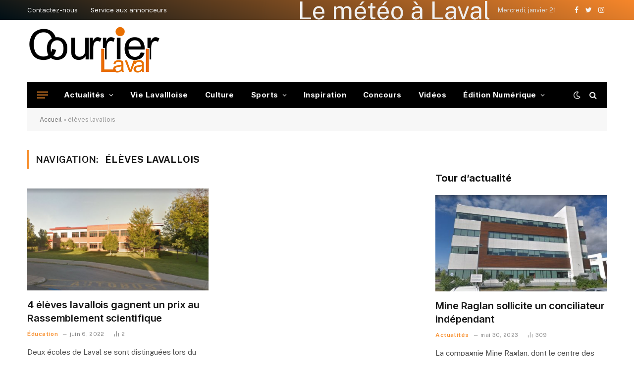

--- FILE ---
content_type: text/html; charset=UTF-8
request_url: https://2mmagence.com/tag/eleves-lavallois/
body_size: 173843
content:
<!DOCTYPE html>
<html lang="fr-CA" class="s-light site-s-light">

<head>

	<meta charset="UTF-8" />
	<meta name="viewport" content="width=device-width, initial-scale=1" />
	<meta name='robots' content='index, follow, max-image-preview:large, max-snippet:-1, max-video-preview:-1' />

	<!-- This site is optimized with the Yoast SEO plugin v19.1 - https://yoast.com/wordpress/plugins/seo/ -->
	<title>élèves lavallois Archives - Courrier Laval</title><link rel="preload" as="font" href="https://2mmagence.com/wp-content/themes/smart-mag/css/icons/fonts/ts-icons.woff2?v2.3" type="font/woff2" crossorigin="anonymous" />
	<link rel="canonical" href="https://2mmagence.com/tag/eleves-lavallois/" />
	<meta property="og:locale" content="fr_CA" />
	<meta property="og:type" content="article" />
	<meta property="og:title" content="élèves lavallois Archives - Courrier Laval" />
	<meta property="og:url" content="https://2mmagence.com/tag/eleves-lavallois/" />
	<meta property="og:site_name" content="Courrier Laval" />
	<meta name="twitter:card" content="summary_large_image" />
	<script type="application/ld+json" class="yoast-schema-graph">{"@context":"https://schema.org","@graph":[{"@type":"WebSite","@id":"https://2mmagence.com/#website","url":"https://2mmagence.com/","name":"Courrier Laval","description":"Meta Description\t Le Courrier Laval renseigne les lecteurs sur l&#039;actualité.","potentialAction":[{"@type":"SearchAction","target":{"@type":"EntryPoint","urlTemplate":"https://2mmagence.com/?s={search_term_string}"},"query-input":"required name=search_term_string"}],"inLanguage":"fr-CA"},{"@type":"CollectionPage","@id":"https://2mmagence.com/tag/eleves-lavallois/#webpage","url":"https://2mmagence.com/tag/eleves-lavallois/","name":"élèves lavallois Archives - Courrier Laval","isPartOf":{"@id":"https://2mmagence.com/#website"},"breadcrumb":{"@id":"https://2mmagence.com/tag/eleves-lavallois/#breadcrumb"},"inLanguage":"fr-CA","potentialAction":[{"@type":"ReadAction","target":["https://2mmagence.com/tag/eleves-lavallois/"]}]},{"@type":"BreadcrumbList","@id":"https://2mmagence.com/tag/eleves-lavallois/#breadcrumb","itemListElement":[{"@type":"ListItem","position":1,"name":"Accueil","item":"https://2mmagence.com/"},{"@type":"ListItem","position":2,"name":"élèves lavallois"}]}]}</script>
	<!-- / Yoast SEO plugin. -->


<link rel='dns-prefetch' href='//fonts.googleapis.com' />
<link rel="alternate" type="application/rss+xml" title="Courrier Laval &raquo; Flux" href="https://2mmagence.com/feed/" />
<link rel="alternate" type="application/rss+xml" title="Courrier Laval &raquo; Flux des commentaires" href="https://2mmagence.com/comments/feed/" />
<link rel="alternate" type="application/rss+xml" title="Courrier Laval &raquo; Flux de l’étiquette élèves lavallois" href="https://2mmagence.com/tag/eleves-lavallois/feed/" />
<style id='wp-img-auto-sizes-contain-inline-css' type='text/css'>
img:is([sizes=auto i],[sizes^="auto," i]){contain-intrinsic-size:3000px 1500px}
/*# sourceURL=wp-img-auto-sizes-contain-inline-css */
</style>
<style id='wp-emoji-styles-inline-css' type='text/css'>

	img.wp-smiley, img.emoji {
		display: inline !important;
		border: none !important;
		box-shadow: none !important;
		height: 1em !important;
		width: 1em !important;
		margin: 0 0.07em !important;
		vertical-align: -0.1em !important;
		background: none !important;
		padding: 0 !important;
	}
/*# sourceURL=wp-emoji-styles-inline-css */
</style>
<link rel='stylesheet' id='wp-block-library-css' href='https://2mmagence.com/wp-includes/css/dist/block-library/style.min.css?ver=6.9' type='text/css' media='all' />
<style id='global-styles-inline-css' type='text/css'>
:root{--wp--preset--aspect-ratio--square: 1;--wp--preset--aspect-ratio--4-3: 4/3;--wp--preset--aspect-ratio--3-4: 3/4;--wp--preset--aspect-ratio--3-2: 3/2;--wp--preset--aspect-ratio--2-3: 2/3;--wp--preset--aspect-ratio--16-9: 16/9;--wp--preset--aspect-ratio--9-16: 9/16;--wp--preset--color--black: #000000;--wp--preset--color--cyan-bluish-gray: #abb8c3;--wp--preset--color--white: #ffffff;--wp--preset--color--pale-pink: #f78da7;--wp--preset--color--vivid-red: #cf2e2e;--wp--preset--color--luminous-vivid-orange: #ff6900;--wp--preset--color--luminous-vivid-amber: #fcb900;--wp--preset--color--light-green-cyan: #7bdcb5;--wp--preset--color--vivid-green-cyan: #00d084;--wp--preset--color--pale-cyan-blue: #8ed1fc;--wp--preset--color--vivid-cyan-blue: #0693e3;--wp--preset--color--vivid-purple: #9b51e0;--wp--preset--gradient--vivid-cyan-blue-to-vivid-purple: linear-gradient(135deg,rgb(6,147,227) 0%,rgb(155,81,224) 100%);--wp--preset--gradient--light-green-cyan-to-vivid-green-cyan: linear-gradient(135deg,rgb(122,220,180) 0%,rgb(0,208,130) 100%);--wp--preset--gradient--luminous-vivid-amber-to-luminous-vivid-orange: linear-gradient(135deg,rgb(252,185,0) 0%,rgb(255,105,0) 100%);--wp--preset--gradient--luminous-vivid-orange-to-vivid-red: linear-gradient(135deg,rgb(255,105,0) 0%,rgb(207,46,46) 100%);--wp--preset--gradient--very-light-gray-to-cyan-bluish-gray: linear-gradient(135deg,rgb(238,238,238) 0%,rgb(169,184,195) 100%);--wp--preset--gradient--cool-to-warm-spectrum: linear-gradient(135deg,rgb(74,234,220) 0%,rgb(151,120,209) 20%,rgb(207,42,186) 40%,rgb(238,44,130) 60%,rgb(251,105,98) 80%,rgb(254,248,76) 100%);--wp--preset--gradient--blush-light-purple: linear-gradient(135deg,rgb(255,206,236) 0%,rgb(152,150,240) 100%);--wp--preset--gradient--blush-bordeaux: linear-gradient(135deg,rgb(254,205,165) 0%,rgb(254,45,45) 50%,rgb(107,0,62) 100%);--wp--preset--gradient--luminous-dusk: linear-gradient(135deg,rgb(255,203,112) 0%,rgb(199,81,192) 50%,rgb(65,88,208) 100%);--wp--preset--gradient--pale-ocean: linear-gradient(135deg,rgb(255,245,203) 0%,rgb(182,227,212) 50%,rgb(51,167,181) 100%);--wp--preset--gradient--electric-grass: linear-gradient(135deg,rgb(202,248,128) 0%,rgb(113,206,126) 100%);--wp--preset--gradient--midnight: linear-gradient(135deg,rgb(2,3,129) 0%,rgb(40,116,252) 100%);--wp--preset--font-size--small: 13px;--wp--preset--font-size--medium: 20px;--wp--preset--font-size--large: 36px;--wp--preset--font-size--x-large: 42px;--wp--preset--spacing--20: 0.44rem;--wp--preset--spacing--30: 0.67rem;--wp--preset--spacing--40: 1rem;--wp--preset--spacing--50: 1.5rem;--wp--preset--spacing--60: 2.25rem;--wp--preset--spacing--70: 3.38rem;--wp--preset--spacing--80: 5.06rem;--wp--preset--shadow--natural: 6px 6px 9px rgba(0, 0, 0, 0.2);--wp--preset--shadow--deep: 12px 12px 50px rgba(0, 0, 0, 0.4);--wp--preset--shadow--sharp: 6px 6px 0px rgba(0, 0, 0, 0.2);--wp--preset--shadow--outlined: 6px 6px 0px -3px rgb(255, 255, 255), 6px 6px rgb(0, 0, 0);--wp--preset--shadow--crisp: 6px 6px 0px rgb(0, 0, 0);}:where(.is-layout-flex){gap: 0.5em;}:where(.is-layout-grid){gap: 0.5em;}body .is-layout-flex{display: flex;}.is-layout-flex{flex-wrap: wrap;align-items: center;}.is-layout-flex > :is(*, div){margin: 0;}body .is-layout-grid{display: grid;}.is-layout-grid > :is(*, div){margin: 0;}:where(.wp-block-columns.is-layout-flex){gap: 2em;}:where(.wp-block-columns.is-layout-grid){gap: 2em;}:where(.wp-block-post-template.is-layout-flex){gap: 1.25em;}:where(.wp-block-post-template.is-layout-grid){gap: 1.25em;}.has-black-color{color: var(--wp--preset--color--black) !important;}.has-cyan-bluish-gray-color{color: var(--wp--preset--color--cyan-bluish-gray) !important;}.has-white-color{color: var(--wp--preset--color--white) !important;}.has-pale-pink-color{color: var(--wp--preset--color--pale-pink) !important;}.has-vivid-red-color{color: var(--wp--preset--color--vivid-red) !important;}.has-luminous-vivid-orange-color{color: var(--wp--preset--color--luminous-vivid-orange) !important;}.has-luminous-vivid-amber-color{color: var(--wp--preset--color--luminous-vivid-amber) !important;}.has-light-green-cyan-color{color: var(--wp--preset--color--light-green-cyan) !important;}.has-vivid-green-cyan-color{color: var(--wp--preset--color--vivid-green-cyan) !important;}.has-pale-cyan-blue-color{color: var(--wp--preset--color--pale-cyan-blue) !important;}.has-vivid-cyan-blue-color{color: var(--wp--preset--color--vivid-cyan-blue) !important;}.has-vivid-purple-color{color: var(--wp--preset--color--vivid-purple) !important;}.has-black-background-color{background-color: var(--wp--preset--color--black) !important;}.has-cyan-bluish-gray-background-color{background-color: var(--wp--preset--color--cyan-bluish-gray) !important;}.has-white-background-color{background-color: var(--wp--preset--color--white) !important;}.has-pale-pink-background-color{background-color: var(--wp--preset--color--pale-pink) !important;}.has-vivid-red-background-color{background-color: var(--wp--preset--color--vivid-red) !important;}.has-luminous-vivid-orange-background-color{background-color: var(--wp--preset--color--luminous-vivid-orange) !important;}.has-luminous-vivid-amber-background-color{background-color: var(--wp--preset--color--luminous-vivid-amber) !important;}.has-light-green-cyan-background-color{background-color: var(--wp--preset--color--light-green-cyan) !important;}.has-vivid-green-cyan-background-color{background-color: var(--wp--preset--color--vivid-green-cyan) !important;}.has-pale-cyan-blue-background-color{background-color: var(--wp--preset--color--pale-cyan-blue) !important;}.has-vivid-cyan-blue-background-color{background-color: var(--wp--preset--color--vivid-cyan-blue) !important;}.has-vivid-purple-background-color{background-color: var(--wp--preset--color--vivid-purple) !important;}.has-black-border-color{border-color: var(--wp--preset--color--black) !important;}.has-cyan-bluish-gray-border-color{border-color: var(--wp--preset--color--cyan-bluish-gray) !important;}.has-white-border-color{border-color: var(--wp--preset--color--white) !important;}.has-pale-pink-border-color{border-color: var(--wp--preset--color--pale-pink) !important;}.has-vivid-red-border-color{border-color: var(--wp--preset--color--vivid-red) !important;}.has-luminous-vivid-orange-border-color{border-color: var(--wp--preset--color--luminous-vivid-orange) !important;}.has-luminous-vivid-amber-border-color{border-color: var(--wp--preset--color--luminous-vivid-amber) !important;}.has-light-green-cyan-border-color{border-color: var(--wp--preset--color--light-green-cyan) !important;}.has-vivid-green-cyan-border-color{border-color: var(--wp--preset--color--vivid-green-cyan) !important;}.has-pale-cyan-blue-border-color{border-color: var(--wp--preset--color--pale-cyan-blue) !important;}.has-vivid-cyan-blue-border-color{border-color: var(--wp--preset--color--vivid-cyan-blue) !important;}.has-vivid-purple-border-color{border-color: var(--wp--preset--color--vivid-purple) !important;}.has-vivid-cyan-blue-to-vivid-purple-gradient-background{background: var(--wp--preset--gradient--vivid-cyan-blue-to-vivid-purple) !important;}.has-light-green-cyan-to-vivid-green-cyan-gradient-background{background: var(--wp--preset--gradient--light-green-cyan-to-vivid-green-cyan) !important;}.has-luminous-vivid-amber-to-luminous-vivid-orange-gradient-background{background: var(--wp--preset--gradient--luminous-vivid-amber-to-luminous-vivid-orange) !important;}.has-luminous-vivid-orange-to-vivid-red-gradient-background{background: var(--wp--preset--gradient--luminous-vivid-orange-to-vivid-red) !important;}.has-very-light-gray-to-cyan-bluish-gray-gradient-background{background: var(--wp--preset--gradient--very-light-gray-to-cyan-bluish-gray) !important;}.has-cool-to-warm-spectrum-gradient-background{background: var(--wp--preset--gradient--cool-to-warm-spectrum) !important;}.has-blush-light-purple-gradient-background{background: var(--wp--preset--gradient--blush-light-purple) !important;}.has-blush-bordeaux-gradient-background{background: var(--wp--preset--gradient--blush-bordeaux) !important;}.has-luminous-dusk-gradient-background{background: var(--wp--preset--gradient--luminous-dusk) !important;}.has-pale-ocean-gradient-background{background: var(--wp--preset--gradient--pale-ocean) !important;}.has-electric-grass-gradient-background{background: var(--wp--preset--gradient--electric-grass) !important;}.has-midnight-gradient-background{background: var(--wp--preset--gradient--midnight) !important;}.has-small-font-size{font-size: var(--wp--preset--font-size--small) !important;}.has-medium-font-size{font-size: var(--wp--preset--font-size--medium) !important;}.has-large-font-size{font-size: var(--wp--preset--font-size--large) !important;}.has-x-large-font-size{font-size: var(--wp--preset--font-size--x-large) !important;}
/*# sourceURL=global-styles-inline-css */
</style>

<style id='classic-theme-styles-inline-css' type='text/css'>
/*! This file is auto-generated */
.wp-block-button__link{color:#fff;background-color:#32373c;border-radius:9999px;box-shadow:none;text-decoration:none;padding:calc(.667em + 2px) calc(1.333em + 2px);font-size:1.125em}.wp-block-file__button{background:#32373c;color:#fff;text-decoration:none}
/*# sourceURL=/wp-includes/css/classic-themes.min.css */
</style>
<link rel='stylesheet' id='contact-form-7-css' href='https://2mmagence.com/wp-content/plugins/contact-form-7/includes/css/styles.css?ver=5.5.6.1' type='text/css' media='all' />
<link rel='stylesheet' id='elementor-icons-css' href='https://2mmagence.com/wp-content/plugins/elementor/assets/lib/eicons/css/elementor-icons.min.css?ver=5.15.0' type='text/css' media='all' />
<link rel='stylesheet' id='elementor-frontend-css' href='https://2mmagence.com/wp-content/plugins/elementor/assets/css/frontend-lite.min.css?ver=3.6.5' type='text/css' media='all' />
<link rel='stylesheet' id='elementor-post-7-css' href='https://2mmagence.com/wp-content/uploads/elementor/css/post-7.css?ver=1655313750' type='text/css' media='all' />
<link rel='stylesheet' id='elementor-pro-css' href='https://2mmagence.com/wp-content/plugins/elementor-pro/assets/css/frontend-lite.min.css?ver=3.7.2' type='text/css' media='all' />
<link rel='stylesheet' id='elementor-post-86251-css' href='https://2mmagence.com/wp-content/uploads/elementor/css/post-86251.css?ver=1663945973' type='text/css' media='all' />
<link rel='stylesheet' id='smartmag-core-css' href='https://2mmagence.com/wp-content/themes/smart-mag/style.css?ver=8.0.5' type='text/css' media='all' />
<style id='smartmag-core-inline-css' type='text/css'>
:root { --c-main: #f78d2a;
--c-main-rgb: 247,141,42;
--title-font: "Inter", system-ui, -apple-system, "Segoe UI", Arial, sans-serif;
--h-font: "Inter", system-ui, -apple-system, "Segoe UI", Arial, sans-serif;
--title-fw-bold: 600;
--main-width: 1170px; }
.post-title:not(._) { letter-spacing: -.005em; }
.smart-head-main .smart-head-top { --head-h: 40px; background: linear-gradient(200deg, #f6862a 0%, #000f16 100%); }
.smart-head-main .smart-head-top { border-top-width: 0px; border-bottom-width: 0px; }
.smart-head-main .smart-head-mid { --head-h: 126px; border-top-width: 0px; }
.smart-head-main .smart-head-bot { --head-h: 52px; }
.smart-head-main .smart-head-bot > .inner { padding-left: 20px; padding-right: 20px; }
.navigation { font-family: "Inter", system-ui, -apple-system, "Segoe UI", Arial, sans-serif; }
.navigation-main .menu > li > a { font-size: 15px; font-weight: bold; letter-spacing: .03em; }
.s-dark .navigation-main { --c-nav: #ffffff; --c-nav-hov: #f2f2f2; }
.navigation-small { margin-left: calc(-1 * var(--nav-items-space)); }
.s-dark .smart-head-main .spc-social,
.smart-head-main .s-dark .spc-social { --c-spc-social: #f4f4f4; }
.smart-head-main { --c-hamburger: var(--c-main); }
.smart-head-main .hamburger-icon { --line-weight: 2px; width: 22px; --height: 14px; }
.smart-head .h-text { font-size: 50px; }
.smart-head .h-text2 { font-family: "Abel", system-ui, -apple-system, "Segoe UI", Arial, sans-serif; font-size: 20px; }
.upper-footer .block-head .heading { letter-spacing: 0.03em; }
.post-meta .meta-item, .post-meta .text-in { font-size: 11px; letter-spacing: .03em; }
.post-meta .text-in, .post-meta .post-cat > a { font-size: 12px; }
.post-meta .post-cat > a { font-weight: 600; text-transform: initial; }
.block-head-b .heading { font-size: 20px; font-weight: bold; text-transform: initial; }
.block-head-b { --space-below: 22px; }
.loop-small .post-title { font-size: 15px; }
.post-meta-single .meta-item, .post-meta-single .text-in { font-size: 12px; }
.the-post-header .post-meta .post-title { font-weight: 600; }
.entry-content { font-size: 16px; }
.post-share-b .service { line-height: 36px; }
.post-share-b { --service-width: 127px; }
.post-share-b .show-more { width: 36px; min-width: 36px; }
.post-share-b { --service-gap: 7px; }
.post-share-b .service i { font-size: 15px; }
.post-share-b { --service-b-radius: 0px; }
.post-share-float .service { width: 38px; height: 38px; margin-bottom: 8px; font-size: 15px; }
.s-head-modern-a .post-title { font-size: 36px; }
.s-head-modern .sub-title { font-size: 16px; }
@media (min-width: 940px) and (max-width: 1200px) { .navigation-main .menu > li > a { font-size: calc(10px + (15px - 10px) * .7); } }


/*# sourceURL=smartmag-core-inline-css */
</style>
<link rel='stylesheet' id='smartmag-fonts-css' href='https://fonts.googleapis.com/css?family=Public+Sans%3A400%2C400i%2C500%2C600%2C700&#038;display=swap' type='text/css' media='all' />
<link rel='stylesheet' id='smartmag-magnific-popup-css' href='https://2mmagence.com/wp-content/themes/smart-mag/css/lightbox.css?ver=8.0.5' type='text/css' media='all' />
<link rel='stylesheet' id='smartmag-icons-css' href='https://2mmagence.com/wp-content/themes/smart-mag/css/icons/icons.css?ver=8.0.5' type='text/css' media='all' />
<link rel='stylesheet' id='smartmag-gfonts-custom-css' href='https://fonts.googleapis.com/css?family=Inter%3A400%2C500%2C600%2C700%7CAbel%3A400%2C500%2C600%2C700&#038;display=swap' type='text/css' media='all' />
<link rel='stylesheet' id='__EPYT__style-css' href='https://2mmagence.com/wp-content/plugins/youtube-embed-plus/styles/ytprefs.min.css?ver=14.1.1' type='text/css' media='all' />
<style id='__EPYT__style-inline-css' type='text/css'>

                .epyt-gallery-thumb {
                        width: 33.333%;
                }
                
/*# sourceURL=__EPYT__style-inline-css */
</style>
<link rel='stylesheet' id='google-fonts-1-css' href='https://fonts.googleapis.com/css?family=Montserrat%3A100%2C100italic%2C200%2C200italic%2C300%2C300italic%2C400%2C400italic%2C500%2C500italic%2C600%2C600italic%2C700%2C700italic%2C800%2C800italic%2C900%2C900italic&#038;display=auto&#038;ver=6.9' type='text/css' media='all' />
<link rel='stylesheet' id='elementor-icons-shared-0-css' href='https://2mmagence.com/wp-content/plugins/elementor/assets/lib/font-awesome/css/fontawesome.min.css?ver=5.15.3' type='text/css' media='all' />
<link rel='stylesheet' id='elementor-icons-fa-solid-css' href='https://2mmagence.com/wp-content/plugins/elementor/assets/lib/font-awesome/css/solid.min.css?ver=5.15.3' type='text/css' media='all' />
<script type="text/javascript" src="https://2mmagence.com/wp-content/plugins/sphere-post-views/assets/js/post-views.js?ver=1.0.0" id="sphere-post-views-js"></script>
<script type="text/javascript" id="sphere-post-views-js-after">
/* <![CDATA[ */
var Sphere_PostViews = {"ajaxUrl":"https:\/\/2mmagence.com\/wp-admin\/admin-ajax.php?sphere_post_views=1","sampling":0,"samplingRate":10,"repeatCountDelay":0,"postID":false,"token":"a57e9915e5"}
//# sourceURL=sphere-post-views-js-after
/* ]]> */
</script>
<script type="text/javascript" src="https://2mmagence.com/wp-includes/js/jquery/jquery.min.js?ver=3.7.1" id="jquery-core-js"></script>
<script type="text/javascript" src="https://2mmagence.com/wp-includes/js/jquery/jquery-migrate.min.js?ver=3.4.1" id="jquery-migrate-js"></script>
<script type="text/javascript" id="__ytprefs__-js-extra">
/* <![CDATA[ */
var _EPYT_ = {"ajaxurl":"https://2mmagence.com/wp-admin/admin-ajax.php","security":"5b0e71641e","gallery_scrolloffset":"20","eppathtoscripts":"https://2mmagence.com/wp-content/plugins/youtube-embed-plus/scripts/","eppath":"https://2mmagence.com/wp-content/plugins/youtube-embed-plus/","epresponsiveselector":"[\"iframe.__youtube_prefs_widget__\"]","epdovol":"1","version":"14.1.1","evselector":"iframe.__youtube_prefs__[src], iframe[src*=\"youtube.com/embed/\"], iframe[src*=\"youtube-nocookie.com/embed/\"]","ajax_compat":"","ytapi_load":"light","pause_others":"","stopMobileBuffer":"1","not_live_on_channel":"","vi_active":"","vi_js_posttypes":[]};
//# sourceURL=__ytprefs__-js-extra
/* ]]> */
</script>
<script type="text/javascript" src="https://2mmagence.com/wp-content/plugins/youtube-embed-plus/scripts/ytprefs.min.js?ver=14.1.1" id="__ytprefs__-js"></script>
<link rel="https://api.w.org/" href="https://2mmagence.com/wp-json/" /><link rel="alternate" title="JSON" type="application/json" href="https://2mmagence.com/wp-json/wp/v2/tags/8084" /><link rel="EditURI" type="application/rsd+xml" title="RSD" href="https://2mmagence.com/xmlrpc.php?rsd" />
<meta name="generator" content="WordPress 6.9" />

		<script>
		var BunyadSchemeKey = 'bunyad-scheme';
		(() => {
			const d = document.documentElement;
			const c = d.classList;
			const scheme = localStorage.getItem(BunyadSchemeKey);
			if (scheme) {
				d.dataset.origClass = c;
				scheme === 'dark' ? c.remove('s-light', 'site-s-light') : c.remove('s-dark', 'site-s-dark');
				c.add('site-s-' + scheme, 's-' + scheme);
			}
		})();
		</script>
		<link rel="icon" href="https://2mmagence.com/wp-content/uploads/2022/06/cropped-favicon-32x32.png" sizes="32x32" />
<link rel="icon" href="https://2mmagence.com/wp-content/uploads/2022/06/cropped-favicon-192x192.png" sizes="192x192" />
<link rel="apple-touch-icon" href="https://2mmagence.com/wp-content/uploads/2022/06/cropped-favicon-180x180.png" />
<meta name="msapplication-TileImage" content="https://2mmagence.com/wp-content/uploads/2022/06/cropped-favicon-270x270.png" />
		<style type="text/css" id="wp-custom-css">
			/***CSS TEMPORAIRE INTÉGATION PUB***/
/*.adsm32 {
	background:#CCCCCC
	}
.ads728 div {
	width:728px;
	height: 90px;
	
	}
.bigbox div {
	width: 300px;
	height: 250px;
	
	}
.bigbox_extended div {
	width: 300px;
	height: 600px;
	
	}
.billboard div {
	width: 970px;
	height: 250px;
	
	}	*/		</style>
		

<link rel='stylesheet' id='e-animations-css' href='https://2mmagence.com/wp-content/plugins/elementor/assets/lib/animations/animations.min.css?ver=3.6.5' type='text/css' media='all' />
</head>

<body class="archive tag tag-eleves-lavallois tag-8084 wp-theme-smart-mag right-sidebar has-lb has-lb-sm layout-normal elementor-default elementor-kit-7">



<div class="main-wrap">

	
<div class="off-canvas-backdrop"></div>
<div class="mobile-menu-container off-canvas s-dark hide-menu-lg" id="off-canvas">

	<div class="off-canvas-head">
		<a href="#" class="close"><i class="tsi tsi-times"></i></a>

		<div class="ts-logo">
			<img class="logo-mobile logo-image logo-image-dark" src="https://2mmagence.com/wp-content/uploads/2022/06/Courrier-Laval-nouveau-blanc.png" width="150" height="54" alt="Courrier Laval"/><img class="logo-mobile logo-image" src="https://2mmagence.com/wp-content/uploads/2022/06/Courrier-Laval-nouveau.png" width="150" height="49" alt="Courrier Laval"/>		</div>
	</div>

	<div class="off-canvas-content">

					<ul class="mobile-menu"></ul>
		
					<div class="off-canvas-widgets">
				
		<div id="smartmag-block-posts-small-3" class="widget ts-block-widget smartmag-widget-posts-small">		
		<div class="block">
					<section class="block-wrap block-posts-small block-sc mb-none" data-id="1">

			<div class="widget-title block-head block-head-ac block-head-b"><h5 class="heading">À la une</h5></div>	
			<div class="block-content">
				
	<div class="loop loop-small loop-small-a loop-sep loop-small-sep grid grid-1 md:grid-1 sm:grid-1 xs:grid-1">

					
<article class="l-post  small-a-post m-pos-left small-post">

	
			<div class="media">

		
			<a href="https://2mmagence.com/mine-raglan-sollicite-un-conciliateur-independant/" class="image-link media-ratio ar-bunyad-thumb" title="Mine Raglan sollicite un conciliateur indépendant"><span data-bgsrc="https://2mmagence.com/wp-content/uploads/2022/05/laval-2-300x174.jpg" class="img bg-cover wp-post-image attachment-medium size-medium lazyload" data-bgset="https://2mmagence.com/wp-content/uploads/2022/05/laval-2-300x174.jpg 300w, https://2mmagence.com/wp-content/uploads/2022/05/laval-2-1024x593.jpg 1024w, https://2mmagence.com/wp-content/uploads/2022/05/laval-2-768x445.jpg 768w, https://2mmagence.com/wp-content/uploads/2022/05/laval-2-150x87.jpg 150w, https://2mmagence.com/wp-content/uploads/2022/05/laval-2-450x261.jpg 450w, https://2mmagence.com/wp-content/uploads/2022/05/laval-2-1200x695.jpg 1200w, https://2mmagence.com/wp-content/uploads/2022/05/laval-2.jpg 1415w" data-sizes="(max-width: 107px) 100vw, 107px" role="img" aria-label="Raglan"></span></a>			
			
			
			
		
		</div>
	

	
		<div class="content">

			<div class="post-meta post-meta-a post-meta-left has-below"><h4 class="is-title post-title"><a href="https://2mmagence.com/mine-raglan-sollicite-un-conciliateur-independant/">Mine Raglan sollicite un conciliateur indépendant</a></h4><div class="post-meta-items meta-below"><span class="meta-item date"><span class="date-link"><time class="post-date" datetime="2023-05-30T03:00:48+00:00">mai 30, 2023</time></span></span></div></div>			
			
			
		</div>

	
</article>	
					
<article class="l-post  small-a-post m-pos-left small-post">

	
			<div class="media">

		
			<a href="https://2mmagence.com/le-groupe-karate-sportif-celebre-ses-30-ans/" class="image-link media-ratio ar-bunyad-thumb" title="Le Groupe Karaté Sportif célèbre ses 30 ans"><span data-bgsrc="https://2mmagence.com/wp-content/uploads/2022/03/SPO-30AnsKarateSportif-300x238.jpg" class="img bg-cover wp-post-image attachment-medium size-medium lazyload" data-bgset="https://2mmagence.com/wp-content/uploads/2022/03/SPO-30AnsKarateSportif-300x238.jpg 300w, https://2mmagence.com/wp-content/uploads/2022/03/SPO-30AnsKarateSportif-1024x812.jpg 1024w, https://2mmagence.com/wp-content/uploads/2022/03/SPO-30AnsKarateSportif-768x609.jpg 768w, https://2mmagence.com/wp-content/uploads/2022/03/SPO-30AnsKarateSportif-150x119.jpg 150w, https://2mmagence.com/wp-content/uploads/2022/03/SPO-30AnsKarateSportif-450x357.jpg 450w, https://2mmagence.com/wp-content/uploads/2022/03/SPO-30AnsKarateSportif.jpg 1200w" data-sizes="(max-width: 107px) 100vw, 107px" role="img" aria-label="Karaté"></span></a>			
			
			
			
		
		</div>
	

	
		<div class="content">

			<div class="post-meta post-meta-a post-meta-left has-below"><h4 class="is-title post-title"><a href="https://2mmagence.com/le-groupe-karate-sportif-celebre-ses-30-ans/">Le Groupe Karaté Sportif célèbre ses 30 ans</a></h4><div class="post-meta-items meta-below"><span class="meta-item date"><span class="date-link"><time class="post-date" datetime="2023-03-31T05:00:31+00:00">mars 31, 2023</time></span></span></div></div>			
			
			
		</div>

	
</article>	
					
<article class="l-post  small-a-post m-pos-left small-post">

	
			<div class="media">

		
			<a href="https://2mmagence.com/3-travailleurs-sur-10-envisagent-de-changer-demploi/" class="image-link media-ratio ar-bunyad-thumb" title="3 travailleurs sur 10 envisagent de changer d&#8217;emploi"><span data-bgsrc="https://2mmagence.com/wp-content/uploads/2022/06/adult-g1ef8043e7_1920-1-300x169.png" class="img bg-cover wp-post-image attachment-medium size-medium lazyload" data-bgset="https://2mmagence.com/wp-content/uploads/2022/06/adult-g1ef8043e7_1920-1-300x169.png 300w, https://2mmagence.com/wp-content/uploads/2022/06/adult-g1ef8043e7_1920-1-1024x576.png 1024w, https://2mmagence.com/wp-content/uploads/2022/06/adult-g1ef8043e7_1920-1-768x432.png 768w, https://2mmagence.com/wp-content/uploads/2022/06/adult-g1ef8043e7_1920-1-150x84.png 150w, https://2mmagence.com/wp-content/uploads/2022/06/adult-g1ef8043e7_1920-1-450x253.png 450w, https://2mmagence.com/wp-content/uploads/2022/06/adult-g1ef8043e7_1920-1-1200x675.png 1200w, https://2mmagence.com/wp-content/uploads/2022/06/adult-g1ef8043e7_1920-1.png 1365w" data-sizes="(max-width: 107px) 100vw, 107px"></span></a>			
			
			
			
		
		</div>
	

	
		<div class="content">

			<div class="post-meta post-meta-a post-meta-left has-below"><h4 class="is-title post-title"><a href="https://2mmagence.com/3-travailleurs-sur-10-envisagent-de-changer-demploi/">3 travailleurs sur 10 envisagent de changer d&#8217;emploi</a></h4><div class="post-meta-items meta-below"><span class="meta-item date"><span class="date-link"><time class="post-date" datetime="2022-06-21T01:00:19+00:00">juin 21, 2022</time></span></span></div></div>			
			
			
		</div>

	
</article>	
		
	</div>

					</div>

		</section>
				</div>

		</div>
		<div id="smartmag-block-newsletter-5" class="widget ts-block-widget smartmag-widget-newsletter">		
		<div class="block">
			<div class="block-newsletter ">
	<div class="spc-newsletter spc-newsletter-b spc-newsletter-center spc-newsletter-sm">

		<div class="bg-wrap"></div>

		
		<div class="inner">

			
			
			<h3 class="heading">
				Recevoir notre infolettre			</h3>

							<div class="base-text message">
					<p>Recevez des informations sur l'actualité, événement et concours</p>
</div>
			
							<form method="post" action="" class="form fields-style fields-full" target="_blank">
					<div class="main-fields">
						<p class="field-email">
							<input type="email" name="EMAIL" placeholder="Votre adresse courriel" required />
						</p>
						
						<p class="field-submit">
							<input type="submit" value="S&#039;inscrire" />
						</p>
					</div>

											<p class="disclaimer">
							<label>
																	<input type="checkbox" name="privacy" required />
								
								En vous inscrivant, vous acceptez nos conditions et notre accord de <a href="politique-sur-la-vie-privee">Politique de confidentialité.</a>
							</label>
						</p>
									</form>
			
			
		</div>
	</div>
</div>		</div>

		</div>			</div>
		
		
		<div class="spc-social-block spc-social spc-social-b smart-head-social">
		
			
				<a href="https://www.facebook.com/courrierlaval/" class="link service s-facebook" target="_blank" rel="noopener">
					<i class="icon tsi tsi-facebook"></i>
					<span class="visuallyhidden">Facebook</span>
				</a>
									
			
				<a href="https://twitter.com/LeCourrierLaval?lang=fr" class="link service s-twitter" target="_blank" rel="noopener">
					<i class="icon tsi tsi-twitter"></i>
					<span class="visuallyhidden">Twitter</span>
				</a>
									
			
				<a href="https://www.instagram.com/courrierlaval/" class="link service s-instagram" target="_blank" rel="noopener">
					<i class="icon tsi tsi-instagram"></i>
					<span class="visuallyhidden">Instagram</span>
				</a>
									
			
				<a href="https://www.youtube.com/channel/UCDnJN3uXnTPa9bPV6FEeksQ" class="link service s-youtube" target="_blank" rel="noopener">
					<i class="icon tsi tsi-youtube-play"></i>
					<span class="visuallyhidden">YouTube</span>
				</a>
									
			
				<a href="https://www.linkedin.com/company/affaireslaval/" class="link service s-linkedin" target="_blank" rel="noopener">
					<i class="icon tsi tsi-linkedin"></i>
					<span class="visuallyhidden">LinkedIn</span>
				</a>
									
			
		</div>

		
	</div>

</div>
<div class="smart-head smart-head-a smart-head-main" id="smart-head" data-sticky="bot" data-sticky-type="fixed" data-sticky-full>
	
	<div class="smart-head-row smart-head-top s-dark smart-head-row-full">

		<div class="inner wrap">

							
				<div class="items items-left ">
					<div class="nav-wrap">
		<nav class="navigation navigation-small nav-hov-a">
			<ul id="menu-top-links" class="menu"><li id="menu-item-85949" class="menu-item menu-item-type-post_type menu-item-object-page menu-item-85949"><a href="https://2mmagence.com/contactez-nous/">Contactez-nous</a></li>
<li id="menu-item-85950" class="menu-item menu-item-type-post_type menu-item-object-page menu-item-85950"><a href="https://2mmagence.com/service-aux-annonceurs/">Service aux annonceurs</a></li>
</ul>		</nav>
	</div>
				</div>

							
				<div class="items items-center empty">
								</div>

							
				<div class="items items-right ">
				
<div class="h-text h-text">
	<!-- Weather widget by https://meteodays.com -->
<a id="ms-informer-link-3800c1964840283b72c9e71e7ed56af3" class="ms-informer-link" href="https://meteodays.com/fr/weather/overview/laval">Le météo à Laval</a>
<script class="ms-informer-script" src="https://meteodays.com/fr/informer/script/3800c1964840283b72c9e71e7ed56af3"></script>
<!-- End --></div>
<span class="h-date">
	Mercredi, janvier 21</span>
		<div class="spc-social-block spc-social spc-social-a smart-head-social">
		
			
				<a href="https://www.facebook.com/courrierlaval/" class="link service s-facebook" target="_blank" rel="noopener">
					<i class="icon tsi tsi-facebook"></i>
					<span class="visuallyhidden">Facebook</span>
				</a>
									
			
				<a href="https://twitter.com/LeCourrierLaval?lang=fr" class="link service s-twitter" target="_blank" rel="noopener">
					<i class="icon tsi tsi-twitter"></i>
					<span class="visuallyhidden">Twitter</span>
				</a>
									
			
				<a href="https://www.instagram.com/courrierlaval/" class="link service s-instagram" target="_blank" rel="noopener">
					<i class="icon tsi tsi-instagram"></i>
					<span class="visuallyhidden">Instagram</span>
				</a>
									
			
		</div>

						</div>

						
		</div>
	</div>

	
	<div class="smart-head-row smart-head-mid is-light smart-head-row-full">

		<div class="inner wrap">

							
				<div class="items items-left ">
					<a href="https://2mmagence.com/" title="Courrier Laval" rel="home" class="logo-link ts-logo logo-is-image">
		<span>
			
				
					<img src="https://2mmagence.com/wp-content/uploads/2022/06/Courrier-Laval-nouveau-blanc.png" class="logo-image logo-image-dark" alt="Courrier Laval" width="300" height="107"/><img src="https://2mmagence.com/wp-content/uploads/2022/06/Courrier-Laval-nouveau.png" class="logo-image" alt="Courrier Laval" width="300" height="98"/>
									 
					</span>
	</a>				</div>

							
				<div class="items items-center empty">
								</div>

							
				<div class="items items-right empty">
								</div>

						
		</div>
	</div>

	
	<div class="smart-head-row smart-head-bot s-dark wrap">

		<div class="inner full">

							
				<div class="items items-left ">
				
<button class="offcanvas-toggle has-icon" type="button" aria-label="Menu">
	<span class="hamburger-icon hamburger-icon-a">
		<span class="inner"></span>
	</span>
</button>	<div class="nav-wrap">
		<nav class="navigation navigation-main nav-hov-b">
			<ul id="menu-main-menu" class="menu"><li id="menu-item-85939" class="menu-item menu-item-type-taxonomy menu-item-object-category menu-item-has-children menu-cat-31 menu-item-has-children item-mega-menu menu-item-85939"><a href="https://2mmagence.com/category/actualites/">Actualités</a>
<div class="sub-menu mega-menu mega-menu-a wrap">

		
	<div class="column sub-cats">
		
		<ol class="sub-nav">
							
				<li class="menu-item menu-item-type-taxonomy menu-item-object-category menu-cat-111 menu-item-85940"><a href="https://2mmagence.com/category/actualites/covid-19/">COVID-19</a></li>
				
							
				<li class="menu-item menu-item-type-taxonomy menu-item-object-category menu-cat-175 menu-item-85942"><a href="https://2mmagence.com/category/actualites/economie/">Économie</a></li>
				
							
				<li class="menu-item menu-item-type-taxonomy menu-item-object-category menu-cat-166 menu-item-85946"><a href="https://2mmagence.com/category/faits-divers/">Faits divers</a></li>
				
							
				<li class="menu-item menu-item-type-taxonomy menu-item-object-category menu-cat-178 menu-item-85943"><a href="https://2mmagence.com/category/actualites/politique/">Politique</a></li>
				
							
				<li class="menu-item menu-item-type-taxonomy menu-item-object-category menu-cat-2282 menu-item-85947"><a href="https://2mmagence.com/category/actualites/politique/politique-municipale/">Politique municipale</a></li>
				
							
				<li class="menu-item menu-item-type-taxonomy menu-item-object-category menu-cat-167 menu-item-85944"><a href="https://2mmagence.com/category/actualites/societe/">Société</a></li>
				
						
			<li class="menu-item view-all menu-cat-31"><a href="https://2mmagence.com/category/actualites/">Voir tout</a></li>
		</ol>
	
	</div>
	

		
	
	<section class="column recent-posts" data-columns="4">
					<div class="posts" data-id="111">

						<section class="block-wrap block-grid cols-gap-sm mb-none" data-id="2">

				
			<div class="block-content">
					
	<div class="loop loop-grid loop-grid-sm grid grid-4 md:grid-2 xs:grid-1">

					
<article class="l-post  grid-sm-post grid-post">

	
			<div class="media">

		
			<a href="https://2mmagence.com/covid-19-seulement-32-lavallois-hospitalises/" class="image-link media-ratio ratio-16-9" title="COVID-19 : seulement 32 Lavallois hospitalisés"><span data-bgsrc="https://2mmagence.com/wp-content/uploads/2022/06/2022-06-13-450x236.png" class="img bg-cover wp-post-image attachment-bunyad-medium size-bunyad-medium lazyload" data-bgset="https://2mmagence.com/wp-content/uploads/2022/06/2022-06-13-450x236.png 450w, https://2mmagence.com/wp-content/uploads/2022/06/2022-06-13-300x157.png 300w, https://2mmagence.com/wp-content/uploads/2022/06/2022-06-13-1024x537.png 1024w, https://2mmagence.com/wp-content/uploads/2022/06/2022-06-13-768x402.png 768w, https://2mmagence.com/wp-content/uploads/2022/06/2022-06-13-150x79.png 150w, https://2mmagence.com/wp-content/uploads/2022/06/2022-06-13.png 1042w" data-sizes="(max-width: 368px) 100vw, 368px" role="img" aria-label="cas"></span></a>			
			
			
			
		
		</div>
	

	
		<div class="content">

			<div class="post-meta post-meta-a has-below"><h2 class="is-title post-title"><a href="https://2mmagence.com/covid-19-seulement-32-lavallois-hospitalises/">COVID-19 : seulement 32 Lavallois hospitalisés</a></h2><div class="post-meta-items meta-below"><span class="meta-item date"><span class="date-link"><time class="post-date" datetime="2022-06-13T14:00:24+00:00">juin 13, 2022</time></span></span></div></div>			
			
			
		</div>

	
</article>					
<article class="l-post  grid-sm-post grid-post">

	
			<div class="media">

		
			<a href="https://2mmagence.com/fin-du-port-du-masque-obligatoire-dans-les-transports-collectifs/" class="image-link media-ratio ratio-16-9" title="Fin du port du masque obligatoire dans les transports collectifs"><span data-bgsrc="https://2mmagence.com/wp-content/uploads/2022/06/ACT-distributiondesmasquesSTL-scaled-1-450x293.jpg" class="img bg-cover wp-post-image attachment-bunyad-medium size-bunyad-medium lazyload" data-bgset="https://2mmagence.com/wp-content/uploads/2022/06/ACT-distributiondesmasquesSTL-scaled-1-450x293.jpg 450w, https://2mmagence.com/wp-content/uploads/2022/06/ACT-distributiondesmasquesSTL-scaled-1-1024x666.jpg 1024w, https://2mmagence.com/wp-content/uploads/2022/06/ACT-distributiondesmasquesSTL-scaled-1-768x500.jpg 768w, https://2mmagence.com/wp-content/uploads/2022/06/ACT-distributiondesmasquesSTL-scaled-1-1536x999.jpg 1536w, https://2mmagence.com/wp-content/uploads/2022/06/ACT-distributiondesmasquesSTL-scaled-1-2048x1332.jpg 2048w, https://2mmagence.com/wp-content/uploads/2022/06/ACT-distributiondesmasquesSTL-scaled-1-1200x780.jpg 1200w" data-sizes="(max-width: 368px) 100vw, 368px" role="img" aria-label="masque"></span></a>			
			
			
			
		
		</div>
	

	
		<div class="content">

			<div class="post-meta post-meta-a has-below"><h2 class="is-title post-title"><a href="https://2mmagence.com/fin-du-port-du-masque-obligatoire-dans-les-transports-collectifs/">Fin du port du masque obligatoire dans les transports collectifs</a></h2><div class="post-meta-items meta-below"><span class="meta-item date"><span class="date-link"><time class="post-date" datetime="2022-06-08T13:36:03+00:00">juin 8, 2022</time></span></span></div></div>			
			
			
		</div>

	
</article>					
<article class="l-post  grid-sm-post grid-post">

	
			<div class="media">

		
			<a href="https://2mmagence.com/hausse-des-cas-actifs-mais-1915-dhospitalisations-en-moins/" class="image-link media-ratio ratio-16-9" title="Hausse des cas actifs, mais 19,15 % d&rsquo;hospitalisations en moins"><span data-bgsrc="https://2mmagence.com/wp-content/uploads/2022/06/2022-06-06-1-450x236.png" class="img bg-cover wp-post-image attachment-bunyad-medium size-bunyad-medium lazyload" data-bgset="https://2mmagence.com/wp-content/uploads/2022/06/2022-06-06-1-450x236.png 450w, https://2mmagence.com/wp-content/uploads/2022/06/2022-06-06-1-300x157.png 300w, https://2mmagence.com/wp-content/uploads/2022/06/2022-06-06-1-1024x537.png 1024w, https://2mmagence.com/wp-content/uploads/2022/06/2022-06-06-1-768x402.png 768w, https://2mmagence.com/wp-content/uploads/2022/06/2022-06-06-1-150x79.png 150w, https://2mmagence.com/wp-content/uploads/2022/06/2022-06-06-1.png 1042w" data-sizes="(max-width: 368px) 100vw, 368px" role="img" aria-label="hospitalisations"></span></a>			
			
			
			
		
		</div>
	

	
		<div class="content">

			<div class="post-meta post-meta-a has-below"><h2 class="is-title post-title"><a href="https://2mmagence.com/hausse-des-cas-actifs-mais-1915-dhospitalisations-en-moins/">Hausse des cas actifs, mais 19,15 % d&rsquo;hospitalisations en moins</a></h2><div class="post-meta-items meta-below"><span class="meta-item date"><span class="date-link"><time class="post-date" datetime="2022-06-06T10:00:23+00:00">juin 6, 2022</time></span></span></div></div>			
			
			
		</div>

	
</article>					
<article class="l-post  grid-sm-post grid-post">

	
			<div class="media">

		
			<a href="https://2mmagence.com/moins-de-300-cas-actifs-de-la-covid-19-a-laval-2/" class="image-link media-ratio ratio-16-9" title="Moins de 300 cas actifs de la COVID-19 à Laval"><span data-bgsrc="https://2mmagence.com/wp-content/uploads/2022/05/2022-05-30-450x236.png" class="img bg-cover wp-post-image attachment-bunyad-medium size-bunyad-medium lazyload" data-bgset="https://2mmagence.com/wp-content/uploads/2022/05/2022-05-30-450x236.png 450w, https://2mmagence.com/wp-content/uploads/2022/05/2022-05-30-300x157.png 300w, https://2mmagence.com/wp-content/uploads/2022/05/2022-05-30-1024x537.png 1024w, https://2mmagence.com/wp-content/uploads/2022/05/2022-05-30-768x402.png 768w, https://2mmagence.com/wp-content/uploads/2022/05/2022-05-30-150x79.png 150w, https://2mmagence.com/wp-content/uploads/2022/05/2022-05-30.png 1042w" data-sizes="(max-width: 368px) 100vw, 368px" role="img" aria-label="cas"></span></a>			
			
			
			
		
		</div>
	

	
		<div class="content">

			<div class="post-meta post-meta-a has-below"><h2 class="is-title post-title"><a href="https://2mmagence.com/moins-de-300-cas-actifs-de-la-covid-19-a-laval-2/">Moins de 300 cas actifs de la COVID-19 à Laval</a></h2><div class="post-meta-items meta-below"><span class="meta-item date"><span class="date-link"><time class="post-date" datetime="2022-05-30T12:16:05+00:00">mai 30, 2022</time></span></span></div></div>			
			
			
		</div>

	
</article>		
	</div>

		
			</div>

		</section>
					
			</div> <!-- .posts -->
		
					<div class="posts" data-id="175">

						<section class="block-wrap block-grid cols-gap-sm mb-none" data-id="3">

				
			<div class="block-content">
					
	<div class="loop loop-grid loop-grid-sm grid grid-4 md:grid-2 xs:grid-1">

					
<article class="l-post  grid-sm-post grid-post">

	
			<div class="media">

		
			<a href="https://2mmagence.com/iq-soutient-des-investissements-dun-demi-milliard-a-laval/" class="image-link media-ratio ratio-16-9" title="IQ soutient des investissements d&rsquo;un demi-milliard à Laval"><span data-bgsrc="https://2mmagence.com/wp-content/uploads/2022/06/XXXXXE-IQ-bilan-Laval-450x253.png" class="img bg-cover wp-post-image attachment-bunyad-medium size-bunyad-medium lazyload" data-bgset="https://2mmagence.com/wp-content/uploads/2022/06/XXXXXE-IQ-bilan-Laval-450x253.png 450w, https://2mmagence.com/wp-content/uploads/2022/06/XXXXXE-IQ-bilan-Laval-300x169.png 300w, https://2mmagence.com/wp-content/uploads/2022/06/XXXXXE-IQ-bilan-Laval-1024x576.png 1024w, https://2mmagence.com/wp-content/uploads/2022/06/XXXXXE-IQ-bilan-Laval-768x432.png 768w, https://2mmagence.com/wp-content/uploads/2022/06/XXXXXE-IQ-bilan-Laval-150x84.png 150w, https://2mmagence.com/wp-content/uploads/2022/06/XXXXXE-IQ-bilan-Laval-1200x675.png 1200w, https://2mmagence.com/wp-content/uploads/2022/06/XXXXXE-IQ-bilan-Laval.png 1365w" data-sizes="(max-width: 368px) 100vw, 368px" role="img" aria-label="IQ"></span></a>			
			
			
			
		
		</div>
	

	
		<div class="content">

			<div class="post-meta post-meta-a has-below"><h2 class="is-title post-title"><a href="https://2mmagence.com/iq-soutient-des-investissements-dun-demi-milliard-a-laval/">IQ soutient des investissements d&rsquo;un demi-milliard à Laval</a></h2><div class="post-meta-items meta-below"><span class="meta-item date"><span class="date-link"><time class="post-date" datetime="2022-06-16T17:28:30+00:00">juin 16, 2022</time></span></span></div></div>			
			
			
		</div>

	
</article>					
<article class="l-post  grid-sm-post grid-post">

	
			<div class="media">

		
			<a href="https://2mmagence.com/les-jeunes-du-projet-cle-honores/" class="image-link media-ratio ratio-16-9" title="Les jeunes du Projet CLÉ honorés"><span data-bgsrc="https://2mmagence.com/wp-content/uploads/2022/06/E-BourseFondationCite-450x322.png" class="img bg-cover wp-post-image attachment-bunyad-medium size-bunyad-medium lazyload" data-bgset="https://2mmagence.com/wp-content/uploads/2022/06/E-BourseFondationCite-450x322.png 450w, https://2mmagence.com/wp-content/uploads/2022/06/E-BourseFondationCite-300x214.png 300w, https://2mmagence.com/wp-content/uploads/2022/06/E-BourseFondationCite-1024x732.png 1024w, https://2mmagence.com/wp-content/uploads/2022/06/E-BourseFondationCite-768x549.png 768w, https://2mmagence.com/wp-content/uploads/2022/06/E-BourseFondationCite-1536x1097.png 1536w, https://2mmagence.com/wp-content/uploads/2022/06/E-BourseFondationCite-1200x857.png 1200w, https://2mmagence.com/wp-content/uploads/2022/06/E-BourseFondationCite.png 2000w" data-sizes="(max-width: 368px) 100vw, 368px" role="img" aria-label="Projet CLÉ"></span></a>			
			
			
			
		
		</div>
	

	
		<div class="content">

			<div class="post-meta post-meta-a has-below"><h2 class="is-title post-title"><a href="https://2mmagence.com/les-jeunes-du-projet-cle-honores/">Les jeunes du Projet CLÉ honorés</a></h2><div class="post-meta-items meta-below"><span class="meta-item date"><span class="date-link"><time class="post-date" datetime="2022-06-15T12:00:31+00:00">juin 15, 2022</time></span></span></div></div>			
			
			
		</div>

	
</article>					
<article class="l-post  grid-sm-post grid-post">

	
			<div class="media">

		
			<a href="https://2mmagence.com/lincubateur-cqib-prend-de-lexpansion/" class="image-link media-ratio ratio-16-9" title="L’incubateur CQIB prend de l’expansion"><span data-bgsrc="https://2mmagence.com/wp-content/uploads/2022/06/XXXXE-CQIB-sagrandit-450x253.png" class="img bg-cover wp-post-image attachment-bunyad-medium size-bunyad-medium lazyload" data-bgset="https://2mmagence.com/wp-content/uploads/2022/06/XXXXE-CQIB-sagrandit-450x253.png 450w, https://2mmagence.com/wp-content/uploads/2022/06/XXXXE-CQIB-sagrandit-300x169.png 300w, https://2mmagence.com/wp-content/uploads/2022/06/XXXXE-CQIB-sagrandit-1024x576.png 1024w, https://2mmagence.com/wp-content/uploads/2022/06/XXXXE-CQIB-sagrandit-768x432.png 768w, https://2mmagence.com/wp-content/uploads/2022/06/XXXXE-CQIB-sagrandit-150x84.png 150w, https://2mmagence.com/wp-content/uploads/2022/06/XXXXE-CQIB-sagrandit-1200x675.png 1200w, https://2mmagence.com/wp-content/uploads/2022/06/XXXXE-CQIB-sagrandit.png 1365w" data-sizes="(max-width: 368px) 100vw, 368px" role="img" aria-label="CQIB"></span></a>			
			
			
			
		
		</div>
	

	
		<div class="content">

			<div class="post-meta post-meta-a has-below"><h2 class="is-title post-title"><a href="https://2mmagence.com/lincubateur-cqib-prend-de-lexpansion/">L’incubateur CQIB prend de l’expansion</a></h2><div class="post-meta-items meta-below"><span class="meta-item date"><span class="date-link"><time class="post-date" datetime="2022-06-14T10:42:56+00:00">juin 14, 2022</time></span></span></div></div>			
			
			
		</div>

	
</article>					
<article class="l-post  grid-sm-post grid-post">

	
			<div class="media">

		
			<a href="https://2mmagence.com/une-entreprise-lavalloise-se-demarque-a-lechelle-nationale/" class="image-link media-ratio ratio-16-9" title="Une entreprise lavalloise se démarque à l’échelle nationale"><span data-bgsrc="https://2mmagence.com/wp-content/uploads/2022/06/E-OSEntreprendreNational1-1-450x327.jpg" class="img bg-cover wp-post-image attachment-bunyad-medium size-bunyad-medium lazyload" data-bgset="https://2mmagence.com/wp-content/uploads/2022/06/E-OSEntreprendreNational1-1-450x327.jpg 450w, https://2mmagence.com/wp-content/uploads/2022/06/E-OSEntreprendreNational1-1-300x218.jpg 300w, https://2mmagence.com/wp-content/uploads/2022/06/E-OSEntreprendreNational1-1.jpg 663w" data-sizes="(max-width: 368px) 100vw, 368px" role="img" aria-label="RM eco"></span></a>			
			
			
			
		
		</div>
	

	
		<div class="content">

			<div class="post-meta post-meta-a has-below"><h2 class="is-title post-title"><a href="https://2mmagence.com/une-entreprise-lavalloise-se-demarque-a-lechelle-nationale/">Une entreprise lavalloise se démarque à l’échelle nationale</a></h2><div class="post-meta-items meta-below"><span class="meta-item date"><span class="date-link"><time class="post-date" datetime="2022-06-10T12:28:45+00:00">juin 10, 2022</time></span></span></div></div>			
			
			
		</div>

	
</article>		
	</div>

		
			</div>

		</section>
					
			</div> <!-- .posts -->
		
					<div class="posts" data-id="166">

						<section class="block-wrap block-grid cols-gap-sm mb-none" data-id="4">

				
			<div class="block-content">
					
	<div class="loop loop-grid loop-grid-sm grid grid-4 md:grid-2 xs:grid-1">

					
<article class="l-post  grid-sm-post grid-post">

	
			<div class="media">

		
			<a href="https://2mmagence.com/arrestation-pour-le-meurtre-survenu-a-la-perle-vietnamienne/" class="image-link media-ratio ratio-16-9" title="Arrestation pour le meurtre survenu à La Perle Vietnamienne"><span data-bgsrc="https://2mmagence.com/wp-content/uploads/2022/06/ACT-ArrestationCherfan-450x225.jpg" class="img bg-cover wp-post-image attachment-bunyad-medium size-bunyad-medium lazyload" data-bgset="https://2mmagence.com/wp-content/uploads/2022/06/ACT-ArrestationCherfan-450x225.jpg 450w, https://2mmagence.com/wp-content/uploads/2022/06/ACT-ArrestationCherfan-1024x513.jpg 1024w, https://2mmagence.com/wp-content/uploads/2022/06/ACT-ArrestationCherfan-768x385.jpg 768w, https://2mmagence.com/wp-content/uploads/2022/06/ACT-ArrestationCherfan-1200x601.jpg 1200w, https://2mmagence.com/wp-content/uploads/2022/06/ACT-ArrestationCherfan.jpg 1366w" data-sizes="(max-width: 368px) 100vw, 368px" role="img" aria-label="Perle Vietnamienne"></span></a>			
			
			
			
		
		</div>
	

	
		<div class="content">

			<div class="post-meta post-meta-a has-below"><h2 class="is-title post-title"><a href="https://2mmagence.com/arrestation-pour-le-meurtre-survenu-a-la-perle-vietnamienne/">Arrestation pour le meurtre survenu à La Perle Vietnamienne</a></h2><div class="post-meta-items meta-below"><span class="meta-item date"><span class="date-link"><time class="post-date" datetime="2022-06-17T15:00:25+00:00">juin 17, 2022</time></span></span></div></div>			
			
			
		</div>

	
</article>					
<article class="l-post  grid-sm-post grid-post">

	
			<div class="media">

		
			<a href="https://2mmagence.com/la-police-de-laval-recherche-les-victimes-dun-fraudeur-et-proxenete/" class="image-link media-ratio ratio-16-9" title="La police de Laval recherche les victimes d’un fraudeur et proxénète"><span data-bgsrc="https://2mmagence.com/wp-content/uploads/2022/06/Agnant-450x450.jpg" class="img bg-cover wp-post-image attachment-bunyad-medium size-bunyad-medium lazyload" data-bgset="https://2mmagence.com/wp-content/uploads/2022/06/Agnant-450x450.jpg 450w, https://2mmagence.com/wp-content/uploads/2022/06/Agnant-300x300.jpg 300w, https://2mmagence.com/wp-content/uploads/2022/06/Agnant-768x768.jpg 768w, https://2mmagence.com/wp-content/uploads/2022/06/Agnant.jpg 972w" data-sizes="(max-width: 368px) 100vw, 368px" role="img" aria-label="Garyto Agnant proxénète fraudeurs victimes recherchées police Laval"></span></a>			
			
			
			
		
		</div>
	

	
		<div class="content">

			<div class="post-meta post-meta-a has-below"><h2 class="is-title post-title"><a href="https://2mmagence.com/la-police-de-laval-recherche-les-victimes-dun-fraudeur-et-proxenete/">La police de Laval recherche les victimes d’un fraudeur et proxénète</a></h2><div class="post-meta-items meta-below"><span class="meta-item date"><span class="date-link"><time class="post-date" datetime="2022-06-17T12:09:30+00:00">juin 17, 2022</time></span></span></div></div>			
			
			
		</div>

	
</article>					
<article class="l-post  grid-sm-post grid-post">

	
			<div class="media">

		
			<a href="https://2mmagence.com/forte-inquietude-pour-un-homme-age-disparu/" class="image-link media-ratio ratio-16-9" title="Homme de 87 ans retrouvé en santé"><span data-bgsrc="https://2mmagence.com/wp-content/uploads/2018/10/nouvelle-actualite-1-450x300.jpg" class="img bg-cover wp-post-image attachment-bunyad-medium size-bunyad-medium lazyload" data-bgset="https://2mmagence.com/wp-content/uploads/2018/10/nouvelle-actualite-1-450x300.jpg 450w, https://2mmagence.com/wp-content/uploads/2018/10/nouvelle-actualite-1-768x512.jpg 768w, https://2mmagence.com/wp-content/uploads/2018/10/nouvelle-actualite-1.jpg 938w" data-sizes="(max-width: 368px) 100vw, 368px" role="img" aria-label="nouvelle actualité Courrier Laval"></span></a>			
			
			
			
		
		</div>
	

	
		<div class="content">

			<div class="post-meta post-meta-a has-below"><h2 class="is-title post-title"><a href="https://2mmagence.com/forte-inquietude-pour-un-homme-age-disparu/">Homme de 87 ans retrouvé en santé</a></h2><div class="post-meta-items meta-below"><span class="meta-item date"><span class="date-link"><time class="post-date" datetime="2022-06-17T04:58:30+00:00">juin 17, 2022</time></span></span></div></div>			
			
			
		</div>

	
</article>					
<article class="l-post  grid-sm-post grid-post">

	
			<div class="media">

		
			<a href="https://2mmagence.com/lavallois-arrete-en-lien-avec-de-la-pornographie-juvenile/" class="image-link media-ratio ratio-16-9" title="Lavallois arrêté en lien avec de la pornographie juvénile"><span data-bgsrc="https://2mmagence.com/wp-content/uploads/2022/06/Depositphotos_31260405_XL-scaled-1-450x300.jpg" class="img bg-cover wp-post-image attachment-bunyad-medium size-bunyad-medium lazyload" data-bgset="https://2mmagence.com/wp-content/uploads/2022/06/Depositphotos_31260405_XL-scaled-1-450x300.jpg 450w, https://2mmagence.com/wp-content/uploads/2022/06/Depositphotos_31260405_XL-scaled-1-1024x683.jpg 1024w, https://2mmagence.com/wp-content/uploads/2022/06/Depositphotos_31260405_XL-scaled-1-768x512.jpg 768w, https://2mmagence.com/wp-content/uploads/2022/06/Depositphotos_31260405_XL-scaled-1-1536x1024.jpg 1536w, https://2mmagence.com/wp-content/uploads/2022/06/Depositphotos_31260405_XL-scaled-1-2048x1366.jpg 2048w, https://2mmagence.com/wp-content/uploads/2022/06/Depositphotos_31260405_XL-scaled-1-1200x800.jpg 1200w" data-sizes="(max-width: 368px) 100vw, 368px" role="img" aria-label="Arrestation homme pornographie juvénile police Laval"></span></a>			
			
			
			
		
		</div>
	

	
		<div class="content">

			<div class="post-meta post-meta-a has-below"><h2 class="is-title post-title"><a href="https://2mmagence.com/lavallois-arrete-en-lien-avec-de-la-pornographie-juvenile/">Lavallois arrêté en lien avec de la pornographie juvénile</a></h2><div class="post-meta-items meta-below"><span class="meta-item date"><span class="date-link"><time class="post-date" datetime="2022-06-16T17:06:53+00:00">juin 16, 2022</time></span></span></div></div>			
			
			
		</div>

	
</article>		
	</div>

		
			</div>

		</section>
					
			</div> <!-- .posts -->
		
					<div class="posts" data-id="178">

						<section class="block-wrap block-grid cols-gap-sm mb-none" data-id="5">

				
			<div class="block-content">
					
	<div class="loop loop-grid loop-grid-sm grid grid-4 md:grid-2 xs:grid-1">

					
<article class="l-post  grid-sm-post grid-post">

	
			<div class="media">

		
			<a href="https://2mmagence.com/la-caq-dresse-le-bilan-de-quatre-ans-de-realisations-a-laval/" class="image-link media-ratio ratio-16-9" title="La CAQ dresse le bilan de quatre ans de réalisations à Laval"><span data-bgsrc="https://2mmagence.com/wp-content/uploads/2022/06/XXXXXXACT-CAQ-bilan-4-ans-1-450x253.png" class="img bg-cover wp-post-image attachment-bunyad-medium size-bunyad-medium lazyload" data-bgset="https://2mmagence.com/wp-content/uploads/2022/06/XXXXXXACT-CAQ-bilan-4-ans-1-450x253.png 450w, https://2mmagence.com/wp-content/uploads/2022/06/XXXXXXACT-CAQ-bilan-4-ans-1-300x169.png 300w, https://2mmagence.com/wp-content/uploads/2022/06/XXXXXXACT-CAQ-bilan-4-ans-1-1024x576.png 1024w, https://2mmagence.com/wp-content/uploads/2022/06/XXXXXXACT-CAQ-bilan-4-ans-1-768x432.png 768w, https://2mmagence.com/wp-content/uploads/2022/06/XXXXXXACT-CAQ-bilan-4-ans-1-1536x864.png 1536w, https://2mmagence.com/wp-content/uploads/2022/06/XXXXXXACT-CAQ-bilan-4-ans-1-2048x1152.png 2048w, https://2mmagence.com/wp-content/uploads/2022/06/XXXXXXACT-CAQ-bilan-4-ans-1-150x84.png 150w, https://2mmagence.com/wp-content/uploads/2022/06/XXXXXXACT-CAQ-bilan-4-ans-1-1200x675.png 1200w" data-sizes="(max-width: 368px) 100vw, 368px" role="img" aria-label="Bilan CAQ"></span></a>			
			
			
			
		
		</div>
	

	
		<div class="content">

			<div class="post-meta post-meta-a has-below"><h2 class="is-title post-title"><a href="https://2mmagence.com/la-caq-dresse-le-bilan-de-quatre-ans-de-realisations-a-laval/">La CAQ dresse le bilan de quatre ans de réalisations à Laval</a></h2><div class="post-meta-items meta-below"><span class="meta-item date"><span class="date-link"><time class="post-date" datetime="2022-06-19T08:00:07+00:00">juin 19, 2022</time></span></span></div></div>			
			
			
		</div>

	
</article>					
<article class="l-post  grid-sm-post grid-post">

	
			<div class="media">

		
			<a href="https://2mmagence.com/anabela-monteiro-succedera-a-jean-rousselle/" class="image-link media-ratio ratio-16-9" title="Anabela Monteiro succédera à Jean Rousselle"><span data-bgsrc="https://2mmagence.com/wp-content/uploads/2022/06/XXXXXX279611919_1417200975394645_7841901016085771048_n-1-1-1-450x253.png" class="img bg-cover wp-post-image attachment-bunyad-medium size-bunyad-medium lazyload" data-bgset="https://2mmagence.com/wp-content/uploads/2022/06/XXXXXX279611919_1417200975394645_7841901016085771048_n-1-1-1-450x253.png 450w, https://2mmagence.com/wp-content/uploads/2022/06/XXXXXX279611919_1417200975394645_7841901016085771048_n-1-1-1-300x169.png 300w, https://2mmagence.com/wp-content/uploads/2022/06/XXXXXX279611919_1417200975394645_7841901016085771048_n-1-1-1-1024x576.png 1024w, https://2mmagence.com/wp-content/uploads/2022/06/XXXXXX279611919_1417200975394645_7841901016085771048_n-1-1-1-768x432.png 768w, https://2mmagence.com/wp-content/uploads/2022/06/XXXXXX279611919_1417200975394645_7841901016085771048_n-1-1-1-150x84.png 150w, https://2mmagence.com/wp-content/uploads/2022/06/XXXXXX279611919_1417200975394645_7841901016085771048_n-1-1-1-1200x675.png 1200w, https://2mmagence.com/wp-content/uploads/2022/06/XXXXXX279611919_1417200975394645_7841901016085771048_n-1-1-1.png 1365w" data-sizes="(max-width: 368px) 100vw, 368px" role="img" aria-label="Jean Rousselle"></span></a>			
			
			
			
		
		</div>
	

	
		<div class="content">

			<div class="post-meta post-meta-a has-below"><h2 class="is-title post-title"><a href="https://2mmagence.com/anabela-monteiro-succedera-a-jean-rousselle/">Anabela Monteiro succédera à Jean Rousselle</a></h2><div class="post-meta-items meta-below"><span class="meta-item date"><span class="date-link"><time class="post-date" datetime="2022-06-15T15:52:31+00:00">juin 15, 2022</time></span></span></div></div>			
			
			
		</div>

	
</article>					
<article class="l-post  grid-sm-post grid-post">

	
			<div class="media">

		
			<a href="https://2mmagence.com/cyclistes-et-pietons-du-domaine-renaud-veulent-un-sentier-praticable/" class="image-link media-ratio ratio-16-9" title="Cyclistes et piétons du Domaine Renaud veulent un sentier praticable"><span data-bgsrc="https://2mmagence.com/wp-content/uploads/2022/06/ACT-Sentier-Renaud-4-1-450x253.jpg" class="img bg-cover wp-post-image attachment-bunyad-medium size-bunyad-medium lazyload" data-bgset="https://2mmagence.com/wp-content/uploads/2022/06/ACT-Sentier-Renaud-4-1-450x253.jpg 450w, https://2mmagence.com/wp-content/uploads/2022/06/ACT-Sentier-Renaud-4-1-300x169.jpg 300w, https://2mmagence.com/wp-content/uploads/2022/06/ACT-Sentier-Renaud-4-1-1024x576.jpg 1024w, https://2mmagence.com/wp-content/uploads/2022/06/ACT-Sentier-Renaud-4-1-768x432.jpg 768w, https://2mmagence.com/wp-content/uploads/2022/06/ACT-Sentier-Renaud-4-1-1536x864.jpg 1536w, https://2mmagence.com/wp-content/uploads/2022/06/ACT-Sentier-Renaud-4-1-150x84.jpg 150w, https://2mmagence.com/wp-content/uploads/2022/06/ACT-Sentier-Renaud-4-1-1200x675.jpg 1200w, https://2mmagence.com/wp-content/uploads/2022/06/ACT-Sentier-Renaud-4-1.jpg 1680w" data-sizes="(max-width: 368px) 100vw, 368px" role="img" aria-label="Sentier"></span></a>			
			
			
			
		
		</div>
	

	
		<div class="content">

			<div class="post-meta post-meta-a has-below"><h2 class="is-title post-title"><a href="https://2mmagence.com/cyclistes-et-pietons-du-domaine-renaud-veulent-un-sentier-praticable/">Cyclistes et piétons du Domaine Renaud veulent un sentier praticable</a></h2><div class="post-meta-items meta-below"><span class="meta-item date"><span class="date-link"><time class="post-date" datetime="2022-06-12T03:00:17+00:00">juin 12, 2022</time></span></span></div></div>			
			
			
		</div>

	
</article>					
<article class="l-post  grid-sm-post grid-post">

	
			<div class="media">

		
			<a href="https://2mmagence.com/virginie-dufour-et-sonia-baudelot-se-joignent-aux-liberaux/" class="image-link media-ratio ratio-16-9" title="Virginie Dufour et Sonia Baudelot se joignent au PLQ"><span data-bgsrc="https://2mmagence.com/wp-content/uploads/2022/06/02_Dufour-et-Baudelot-candidates-450x253.png" class="img bg-cover wp-post-image attachment-bunyad-medium size-bunyad-medium lazyload" data-bgset="https://2mmagence.com/wp-content/uploads/2022/06/02_Dufour-et-Baudelot-candidates-450x253.png 450w, https://2mmagence.com/wp-content/uploads/2022/06/02_Dufour-et-Baudelot-candidates-300x169.png 300w, https://2mmagence.com/wp-content/uploads/2022/06/02_Dufour-et-Baudelot-candidates-1024x576.png 1024w, https://2mmagence.com/wp-content/uploads/2022/06/02_Dufour-et-Baudelot-candidates-768x432.png 768w, https://2mmagence.com/wp-content/uploads/2022/06/02_Dufour-et-Baudelot-candidates-150x84.png 150w, https://2mmagence.com/wp-content/uploads/2022/06/02_Dufour-et-Baudelot-candidates-1200x675.png 1200w, https://2mmagence.com/wp-content/uploads/2022/06/02_Dufour-et-Baudelot-candidates.png 1365w" data-sizes="(max-width: 368px) 100vw, 368px" role="img" aria-label="libéraux"></span></a>			
			
			
			
		
		</div>
	

	
		<div class="content">

			<div class="post-meta post-meta-a has-below"><h2 class="is-title post-title"><a href="https://2mmagence.com/virginie-dufour-et-sonia-baudelot-se-joignent-aux-liberaux/">Virginie Dufour et Sonia Baudelot se joignent au PLQ</a></h2><div class="post-meta-items meta-below"><span class="meta-item date"><span class="date-link"><time class="post-date" datetime="2022-06-10T15:27:10+00:00">juin 10, 2022</time></span></span></div></div>			
			
			
		</div>

	
</article>		
	</div>

		
			</div>

		</section>
					
			</div> <!-- .posts -->
		
					<div class="posts" data-id="2282">

						<section class="block-wrap block-grid cols-gap-sm mb-none" data-id="6">

				
			<div class="block-content">
					
	<div class="loop loop-grid loop-grid-sm grid grid-4 md:grid-2 xs:grid-1">

					
<article class="l-post  grid-sm-post grid-post">

	
			<div class="media">

		
			<a href="https://2mmagence.com/magazine-forbes-laval-parmi-les-meilleurs-employeurs/" class="image-link media-ratio ratio-16-9" title="Magazine Forbes: Laval parmi les meilleurs employeurs"><span data-bgsrc="https://2mmagence.com/wp-content/uploads/2022/04/ACT-LavalMeilleurEmployeurForbes-450x300.jpg" class="img bg-cover wp-post-image attachment-bunyad-medium size-bunyad-medium lazyload" data-bgset="https://2mmagence.com/wp-content/uploads/2022/04/ACT-LavalMeilleurEmployeurForbes-450x300.jpg 450w, https://2mmagence.com/wp-content/uploads/2022/04/ACT-LavalMeilleurEmployeurForbes-1024x683.jpg 1024w, https://2mmagence.com/wp-content/uploads/2022/04/ACT-LavalMeilleurEmployeurForbes-768x512.jpg 768w, https://2mmagence.com/wp-content/uploads/2022/04/ACT-LavalMeilleurEmployeurForbes-1536x1024.jpg 1536w, https://2mmagence.com/wp-content/uploads/2022/04/ACT-LavalMeilleurEmployeurForbes-1200x800.jpg 1200w, https://2mmagence.com/wp-content/uploads/2022/04/ACT-LavalMeilleurEmployeurForbes.jpg 1800w" data-sizes="(max-width: 368px) 100vw, 368px" role="img" aria-label="Laval meilleurs employeurs Magazine Forbes"></span></a>			
			
			
			
		
		</div>
	

	
		<div class="content">

			<div class="post-meta post-meta-a has-below"><h2 class="is-title post-title"><a href="https://2mmagence.com/magazine-forbes-laval-parmi-les-meilleurs-employeurs/">Magazine Forbes: Laval parmi les meilleurs employeurs</a></h2><div class="post-meta-items meta-below"><span class="meta-item date"><span class="date-link"><time class="post-date" datetime="2022-04-06T09:55:19+00:00">avril 6, 2022</time></span></span></div></div>			
			
			
		</div>

	
</article>					
<article class="l-post  grid-sm-post grid-post">

	
			<div class="media">

		
			<a href="https://2mmagence.com/le-maire-stephane-boyer-a-la-covid-19/" class="image-link media-ratio ratio-16-9" title="Le maire Stéphane Boyer a la COVID-19"><span data-bgsrc="https://2mmagence.com/wp-content/uploads/2022/03/image-5-1-450x235.jpg" class="img bg-cover wp-post-image attachment-bunyad-medium size-bunyad-medium lazyload" data-bgset="https://2mmagence.com/wp-content/uploads/2022/03/image-5-1-450x235.jpg 450w, https://2mmagence.com/wp-content/uploads/2022/03/image-5-1-300x157.jpg 300w, https://2mmagence.com/wp-content/uploads/2022/03/image-5-1-1024x535.jpg 1024w, https://2mmagence.com/wp-content/uploads/2022/03/image-5-1-768x401.jpg 768w, https://2mmagence.com/wp-content/uploads/2022/03/image-5-1-150x78.jpg 150w, https://2mmagence.com/wp-content/uploads/2022/03/image-5-1.jpg 1200w" data-sizes="(max-width: 368px) 100vw, 368px" role="img" aria-label="Stéphane Boyer COVID-19 mars 2022"></span></a>			
			
			
			
		
		</div>
	

	
		<div class="content">

			<div class="post-meta post-meta-a has-below"><h2 class="is-title post-title"><a href="https://2mmagence.com/le-maire-stephane-boyer-a-la-covid-19/">Le maire Stéphane Boyer a la COVID-19</a></h2><div class="post-meta-items meta-below"><span class="meta-item date"><span class="date-link"><time class="post-date" datetime="2022-03-27T11:39:54+00:00">mars 27, 2022</time></span></span></div></div>			
			
			
		</div>

	
</article>					
<article class="l-post  grid-sm-post grid-post">

	
			<div class="media">

		
			<a href="https://2mmagence.com/premier-avis-sur-legalite-pour-le-conseil-des-lavalloises/" class="image-link media-ratio ratio-16-9" title="Premier avis sur l’égalité pour le Conseil des Lavalloises"><span data-bgsrc="https://2mmagence.com/wp-content/uploads/2022/03/ACT_ConseiLavalloises1erAvisEgalite-450x300.jpg" class="img bg-cover wp-post-image attachment-bunyad-medium size-bunyad-medium lazyload" data-bgset="https://2mmagence.com/wp-content/uploads/2022/03/ACT_ConseiLavalloises1erAvisEgalite-450x300.jpg 450w, https://2mmagence.com/wp-content/uploads/2022/03/ACT_ConseiLavalloises1erAvisEgalite-1024x682.jpg 1024w, https://2mmagence.com/wp-content/uploads/2022/03/ACT_ConseiLavalloises1erAvisEgalite-768x512.jpg 768w, https://2mmagence.com/wp-content/uploads/2022/03/ACT_ConseiLavalloises1erAvisEgalite-1536x1024.jpg 1536w, https://2mmagence.com/wp-content/uploads/2022/03/ACT_ConseiLavalloises1erAvisEgalite-1200x800.jpg 1200w, https://2mmagence.com/wp-content/uploads/2022/03/ACT_ConseiLavalloises1erAvisEgalite.jpg 2000w" data-sizes="(max-width: 368px) 100vw, 368px" role="img" aria-label="Conseil Lavalloises avis égalité homme femme Laval"></span></a>			
			
			
			
		
		</div>
	

	
		<div class="content">

			<div class="post-meta post-meta-a has-below"><h2 class="is-title post-title"><a href="https://2mmagence.com/premier-avis-sur-legalite-pour-le-conseil-des-lavalloises/">Premier avis sur l’égalité pour le Conseil des Lavalloises</a></h2><div class="post-meta-items meta-below"><span class="meta-item date"><span class="date-link"><time class="post-date" datetime="2022-03-08T11:41:59+00:00">mars 8, 2022</time></span></span></div></div>			
			
			
		</div>

	
</article>					
<article class="l-post  grid-sm-post grid-post">

	
			<div class="media">

		
			<a href="https://2mmagence.com/parti-laval-veut-un-conseil-en-mode-hybride-pour-les-citoyens/" class="image-link media-ratio ratio-16-9" title="Parti Laval veut un conseil en mode hybride pour les citoyens"><span data-bgsrc="https://2mmagence.com/wp-content/uploads/2022/02/ACT-PLConseilModeHybride-450x235.jpg" class="img bg-cover wp-post-image attachment-bunyad-medium size-bunyad-medium lazyload" data-bgset="https://2mmagence.com/wp-content/uploads/2022/02/ACT-PLConseilModeHybride-450x235.jpg 450w, https://2mmagence.com/wp-content/uploads/2022/02/ACT-PLConseilModeHybride-300x157.jpg 300w, https://2mmagence.com/wp-content/uploads/2022/02/ACT-PLConseilModeHybride-1024x535.jpg 1024w, https://2mmagence.com/wp-content/uploads/2022/02/ACT-PLConseilModeHybride-768x401.jpg 768w, https://2mmagence.com/wp-content/uploads/2022/02/ACT-PLConseilModeHybride-150x78.jpg 150w, https://2mmagence.com/wp-content/uploads/2022/02/ACT-PLConseilModeHybride.jpg 1200w" data-sizes="(max-width: 368px) 100vw, 368px" role="img" aria-label="Calude Larochelle Louise Lortie conseil mode hybride"></span></a>			
			
			
			
		
		</div>
	

	
		<div class="content">

			<div class="post-meta post-meta-a has-below"><h2 class="is-title post-title"><a href="https://2mmagence.com/parti-laval-veut-un-conseil-en-mode-hybride-pour-les-citoyens/">Parti Laval veut un conseil en mode hybride pour les citoyens</a></h2><div class="post-meta-items meta-below"><span class="meta-item date"><span class="date-link"><time class="post-date" datetime="2022-02-28T13:05:24+00:00">février 28, 2022</time></span></span></div></div>			
			
			
		</div>

	
</article>		
	</div>

		
			</div>

		</section>
					
			</div> <!-- .posts -->
		
					<div class="posts" data-id="167">

						<section class="block-wrap block-grid cols-gap-sm mb-none" data-id="7">

				
			<div class="block-content">
					
	<div class="loop loop-grid loop-grid-sm grid grid-4 md:grid-2 xs:grid-1">

					
<article class="l-post  grid-sm-post grid-post">

	
			<div class="media">

		
			<a href="https://2mmagence.com/une-campagne-de-sensibilisation-ciblant-les-clients-de-la-prostitution/" class="image-link media-ratio ratio-16-9" title="Une campagne de sensibilisation ciblant les clients de la prostitution"><span data-bgsrc="https://2mmagence.com/wp-content/uploads/2022/06/ACT-Campagne-exploitation-sexuelle-1-450x300.jpg" class="img bg-cover wp-post-image attachment-bunyad-medium size-bunyad-medium lazyload" data-bgset="https://2mmagence.com/wp-content/uploads/2022/06/ACT-Campagne-exploitation-sexuelle-1-450x300.jpg 450w, https://2mmagence.com/wp-content/uploads/2022/06/ACT-Campagne-exploitation-sexuelle-1-1024x683.jpg 1024w, https://2mmagence.com/wp-content/uploads/2022/06/ACT-Campagne-exploitation-sexuelle-1-768x512.jpg 768w, https://2mmagence.com/wp-content/uploads/2022/06/ACT-Campagne-exploitation-sexuelle-1-1200x800.jpg 1200w, https://2mmagence.com/wp-content/uploads/2022/06/ACT-Campagne-exploitation-sexuelle-1.jpg 1536w" data-sizes="(max-width: 368px) 100vw, 368px" role="img" aria-label="Campagne"></span></a>			
			
			
			
		
		</div>
	

	
		<div class="content">

			<div class="post-meta post-meta-a has-below"><h2 class="is-title post-title"><a href="https://2mmagence.com/une-campagne-de-sensibilisation-ciblant-les-clients-de-la-prostitution/">Une campagne de sensibilisation ciblant les clients de la prostitution</a></h2><div class="post-meta-items meta-below"><span class="meta-item date"><span class="date-link"><time class="post-date" datetime="2022-06-11T03:00:18+00:00">juin 11, 2022</time></span></span></div></div>			
			
			
		</div>

	
</article>					
<article class="l-post  grid-sm-post grid-post">

	
			<div class="media">

		
			<a href="https://2mmagence.com/1000-dons-de-sang-pour-un-septuagenaire-lavallois/" class="image-link media-ratio ratio-16-9" title="1000 dons de sang pour un septuagénaire lavallois"><span data-bgsrc="https://2mmagence.com/wp-content/uploads/2022/06/ACT-1000Dons-scaled-1-450x300.jpg" class="img bg-cover wp-post-image attachment-bunyad-medium size-bunyad-medium lazyload" data-bgset="https://2mmagence.com/wp-content/uploads/2022/06/ACT-1000Dons-scaled-1-450x300.jpg 450w, https://2mmagence.com/wp-content/uploads/2022/06/ACT-1000Dons-scaled-1-1024x683.jpg 1024w, https://2mmagence.com/wp-content/uploads/2022/06/ACT-1000Dons-scaled-1-768x512.jpg 768w, https://2mmagence.com/wp-content/uploads/2022/06/ACT-1000Dons-scaled-1-1536x1024.jpg 1536w, https://2mmagence.com/wp-content/uploads/2022/06/ACT-1000Dons-scaled-1-2048x1366.jpg 2048w, https://2mmagence.com/wp-content/uploads/2022/06/ACT-1000Dons-scaled-1-1200x800.jpg 1200w" data-sizes="(max-width: 368px) 100vw, 368px" role="img" aria-label="1000 dons"></span></a>			
			
			
			
		
		</div>
	

	
		<div class="content">

			<div class="post-meta post-meta-a has-below"><h2 class="is-title post-title"><a href="https://2mmagence.com/1000-dons-de-sang-pour-un-septuagenaire-lavallois/">1000 dons de sang pour un septuagénaire lavallois</a></h2><div class="post-meta-items meta-below"><span class="meta-item date"><span class="date-link"><time class="post-date" datetime="2022-06-10T13:03:04+00:00">juin 10, 2022</time></span></span></div></div>			
			
			
		</div>

	
</article>					
<article class="l-post  grid-sm-post grid-post">

	
			<div class="media">

		
			<a href="https://2mmagence.com/des-conferences-contre-le-gaspillage-alimentaire/" class="image-link media-ratio ratio-16-9" title="Des conférences contre le gaspillage alimentaire"><span data-bgsrc="https://2mmagence.com/wp-content/uploads/2022/06/ACT-GaspillageAlimentaire-scaled-1-450x300.jpg" class="img bg-cover wp-post-image attachment-bunyad-medium size-bunyad-medium lazyload" data-bgset="https://2mmagence.com/wp-content/uploads/2022/06/ACT-GaspillageAlimentaire-scaled-1-450x300.jpg 450w, https://2mmagence.com/wp-content/uploads/2022/06/ACT-GaspillageAlimentaire-scaled-1-1024x683.jpg 1024w, https://2mmagence.com/wp-content/uploads/2022/06/ACT-GaspillageAlimentaire-scaled-1-768x512.jpg 768w, https://2mmagence.com/wp-content/uploads/2022/06/ACT-GaspillageAlimentaire-scaled-1-1536x1025.jpg 1536w, https://2mmagence.com/wp-content/uploads/2022/06/ACT-GaspillageAlimentaire-scaled-1-2048x1366.jpg 2048w, https://2mmagence.com/wp-content/uploads/2022/06/ACT-GaspillageAlimentaire-scaled-1-1200x801.jpg 1200w" data-sizes="(max-width: 368px) 100vw, 368px" role="img" aria-label="gaspillage"></span></a>			
			
			
			
		
		</div>
	

	
		<div class="content">

			<div class="post-meta post-meta-a has-below"><h2 class="is-title post-title"><a href="https://2mmagence.com/des-conferences-contre-le-gaspillage-alimentaire/">Des conférences contre le gaspillage alimentaire</a></h2><div class="post-meta-items meta-below"><span class="meta-item date"><span class="date-link"><time class="post-date" datetime="2022-06-09T11:31:27+00:00">juin 9, 2022</time></span></span></div></div>			
			
			
		</div>

	
</article>					
<article class="l-post  grid-sm-post grid-post">

	
			<div class="media">

		
			<a href="https://2mmagence.com/grand-retour-de-coursol-en-fete-ce-week-end/" class="image-link media-ratio ratio-16-9" title="Grand retour de Coursol en fête ce week-end"><span data-bgsrc="https://2mmagence.com/wp-content/uploads/2022/06/35181025_10155872475308577_4825677137543430144_n-1-1-450x253.png" class="img bg-cover wp-post-image attachment-bunyad-medium size-bunyad-medium lazyload" data-bgset="https://2mmagence.com/wp-content/uploads/2022/06/35181025_10155872475308577_4825677137543430144_n-1-1-450x253.png 450w, https://2mmagence.com/wp-content/uploads/2022/06/35181025_10155872475308577_4825677137543430144_n-1-1-300x169.png 300w, https://2mmagence.com/wp-content/uploads/2022/06/35181025_10155872475308577_4825677137543430144_n-1-1-1024x576.png 1024w, https://2mmagence.com/wp-content/uploads/2022/06/35181025_10155872475308577_4825677137543430144_n-1-1-768x432.png 768w, https://2mmagence.com/wp-content/uploads/2022/06/35181025_10155872475308577_4825677137543430144_n-1-1-150x84.png 150w, https://2mmagence.com/wp-content/uploads/2022/06/35181025_10155872475308577_4825677137543430144_n-1-1-1200x675.png 1200w, https://2mmagence.com/wp-content/uploads/2022/06/35181025_10155872475308577_4825677137543430144_n-1-1.png 1365w" data-sizes="(max-width: 368px) 100vw, 368px" role="img" aria-label="Coursol"></span></a>			
			
			
			
		
		</div>
	

	
		<div class="content">

			<div class="post-meta post-meta-a has-below"><h2 class="is-title post-title"><a href="https://2mmagence.com/grand-retour-de-coursol-en-fete-ce-week-end/">Grand retour de Coursol en fête ce week-end</a></h2><div class="post-meta-items meta-below"><span class="meta-item date"><span class="date-link"><time class="post-date" datetime="2022-06-08T03:00:38+00:00">juin 8, 2022</time></span></span></div></div>			
			
			
		</div>

	
</article>		
	</div>

		
			</div>

		</section>
					
			</div> <!-- .posts -->
		
					<div class="posts" data-id="31">

						<section class="block-wrap block-grid cols-gap-sm mb-none" data-id="8">

				
			<div class="block-content">
					
	<div class="loop loop-grid loop-grid-sm grid grid-4 md:grid-2 xs:grid-1">

					
<article class="l-post  grid-sm-post grid-post">

	
			<div class="media">

		
			<a href="https://2mmagence.com/mine-raglan-sollicite-un-conciliateur-independant/" class="image-link media-ratio ratio-16-9" title="Mine Raglan sollicite un conciliateur indépendant"><span data-bgsrc="https://2mmagence.com/wp-content/uploads/2022/05/laval-2-450x261.jpg" class="img bg-cover wp-post-image attachment-bunyad-medium size-bunyad-medium lazyload" data-bgset="https://2mmagence.com/wp-content/uploads/2022/05/laval-2-450x261.jpg 450w, https://2mmagence.com/wp-content/uploads/2022/05/laval-2-300x174.jpg 300w, https://2mmagence.com/wp-content/uploads/2022/05/laval-2-1024x593.jpg 1024w, https://2mmagence.com/wp-content/uploads/2022/05/laval-2-768x445.jpg 768w, https://2mmagence.com/wp-content/uploads/2022/05/laval-2-150x87.jpg 150w, https://2mmagence.com/wp-content/uploads/2022/05/laval-2-1200x695.jpg 1200w, https://2mmagence.com/wp-content/uploads/2022/05/laval-2.jpg 1415w" data-sizes="(max-width: 368px) 100vw, 368px" role="img" aria-label="Raglan"></span></a>			
			
			
			
		
		</div>
	

	
		<div class="content">

			<div class="post-meta post-meta-a has-below"><h2 class="is-title post-title"><a href="https://2mmagence.com/mine-raglan-sollicite-un-conciliateur-independant/">Mine Raglan sollicite un conciliateur indépendant</a></h2><div class="post-meta-items meta-below"><span class="meta-item date"><span class="date-link"><time class="post-date" datetime="2023-05-30T03:00:48+00:00">mai 30, 2023</time></span></span></div></div>			
			
			
		</div>

	
</article>					
<article class="l-post  grid-sm-post grid-post">

	
			<div class="media">

		
			<a href="https://2mmagence.com/3-travailleurs-sur-10-envisagent-de-changer-demploi/" class="image-link media-ratio ratio-16-9" title="3 travailleurs sur 10 envisagent de changer d&#8217;emploi"><span data-bgsrc="https://2mmagence.com/wp-content/uploads/2022/06/adult-g1ef8043e7_1920-1-450x253.png" class="img bg-cover wp-post-image attachment-bunyad-medium size-bunyad-medium lazyload" data-bgset="https://2mmagence.com/wp-content/uploads/2022/06/adult-g1ef8043e7_1920-1-450x253.png 450w, https://2mmagence.com/wp-content/uploads/2022/06/adult-g1ef8043e7_1920-1-300x169.png 300w, https://2mmagence.com/wp-content/uploads/2022/06/adult-g1ef8043e7_1920-1-1024x576.png 1024w, https://2mmagence.com/wp-content/uploads/2022/06/adult-g1ef8043e7_1920-1-768x432.png 768w, https://2mmagence.com/wp-content/uploads/2022/06/adult-g1ef8043e7_1920-1-150x84.png 150w, https://2mmagence.com/wp-content/uploads/2022/06/adult-g1ef8043e7_1920-1-1200x675.png 1200w, https://2mmagence.com/wp-content/uploads/2022/06/adult-g1ef8043e7_1920-1.png 1365w" data-sizes="(max-width: 368px) 100vw, 368px"></span></a>			
			
			
			
		
		</div>
	

	
		<div class="content">

			<div class="post-meta post-meta-a has-below"><h2 class="is-title post-title"><a href="https://2mmagence.com/3-travailleurs-sur-10-envisagent-de-changer-demploi/">3 travailleurs sur 10 envisagent de changer d&#8217;emploi</a></h2><div class="post-meta-items meta-below"><span class="meta-item date"><span class="date-link"><time class="post-date" datetime="2022-06-21T01:00:19+00:00">juin 21, 2022</time></span></span></div></div>			
			
			
		</div>

	
</article>					
<article class="l-post  grid-sm-post grid-post">

	
			<div class="media">

		
			<a href="https://2mmagence.com/demande-pour-la-creation-du-protecteur-des-aines/" class="image-link media-ratio ratio-16-9" title="Demande pour la création du Protecteur des aînés"><span data-bgsrc="https://2mmagence.com/wp-content/uploads/2021/09/ACT-ComiteAines-1536x1024-1-450x300.jpeg" class="img bg-cover wp-post-image attachment-bunyad-medium size-bunyad-medium lazyload" data-bgset="https://2mmagence.com/wp-content/uploads/2021/09/ACT-ComiteAines-1536x1024-1-450x300.jpeg 450w, https://2mmagence.com/wp-content/uploads/2021/09/ACT-ComiteAines-1536x1024-1-1024x683.jpeg 1024w, https://2mmagence.com/wp-content/uploads/2021/09/ACT-ComiteAines-1536x1024-1-768x512.jpeg 768w, https://2mmagence.com/wp-content/uploads/2021/09/ACT-ComiteAines-1536x1024-1-1200x800.jpeg 1200w, https://2mmagence.com/wp-content/uploads/2021/09/ACT-ComiteAines-1536x1024-1.jpeg 1536w" data-sizes="(max-width: 368px) 100vw, 368px"></span></a>			
			
			
			
		
		</div>
	

	
		<div class="content">

			<div class="post-meta post-meta-a has-below"><h2 class="is-title post-title"><a href="https://2mmagence.com/demande-pour-la-creation-du-protecteur-des-aines/">Demande pour la création du Protecteur des aînés</a></h2><div class="post-meta-items meta-below"><span class="meta-item date"><span class="date-link"><time class="post-date" datetime="2022-06-20T01:00:56+00:00">juin 20, 2022</time></span></span></div></div>			
			
			
		</div>

	
</article>					
<article class="l-post  grid-sm-post grid-post">

	
			<div class="media">

		
			<a href="https://2mmagence.com/la-caq-dresse-le-bilan-de-quatre-ans-de-realisations-a-laval/" class="image-link media-ratio ratio-16-9" title="La CAQ dresse le bilan de quatre ans de réalisations à Laval"><span data-bgsrc="https://2mmagence.com/wp-content/uploads/2022/06/XXXXXXACT-CAQ-bilan-4-ans-1-450x253.png" class="img bg-cover wp-post-image attachment-bunyad-medium size-bunyad-medium lazyload" data-bgset="https://2mmagence.com/wp-content/uploads/2022/06/XXXXXXACT-CAQ-bilan-4-ans-1-450x253.png 450w, https://2mmagence.com/wp-content/uploads/2022/06/XXXXXXACT-CAQ-bilan-4-ans-1-300x169.png 300w, https://2mmagence.com/wp-content/uploads/2022/06/XXXXXXACT-CAQ-bilan-4-ans-1-1024x576.png 1024w, https://2mmagence.com/wp-content/uploads/2022/06/XXXXXXACT-CAQ-bilan-4-ans-1-768x432.png 768w, https://2mmagence.com/wp-content/uploads/2022/06/XXXXXXACT-CAQ-bilan-4-ans-1-1536x864.png 1536w, https://2mmagence.com/wp-content/uploads/2022/06/XXXXXXACT-CAQ-bilan-4-ans-1-2048x1152.png 2048w, https://2mmagence.com/wp-content/uploads/2022/06/XXXXXXACT-CAQ-bilan-4-ans-1-150x84.png 150w, https://2mmagence.com/wp-content/uploads/2022/06/XXXXXXACT-CAQ-bilan-4-ans-1-1200x675.png 1200w" data-sizes="(max-width: 368px) 100vw, 368px" role="img" aria-label="Bilan CAQ"></span></a>			
			
			
			
		
		</div>
	

	
		<div class="content">

			<div class="post-meta post-meta-a has-below"><h2 class="is-title post-title"><a href="https://2mmagence.com/la-caq-dresse-le-bilan-de-quatre-ans-de-realisations-a-laval/">La CAQ dresse le bilan de quatre ans de réalisations à Laval</a></h2><div class="post-meta-items meta-below"><span class="meta-item date"><span class="date-link"><time class="post-date" datetime="2022-06-19T08:00:07+00:00">juin 19, 2022</time></span></span></div></div>			
			
			
		</div>

	
</article>		
	</div>

		
			</div>

		</section>
					
			</div> <!-- .posts -->
		
			</section>

</div></li>
<li id="menu-item-85945" class="menu-item menu-item-type-taxonomy menu-item-object-category menu-cat-1900 menu-item-85945"><a href="https://2mmagence.com/category/actualites/societe/vie-communautaire/">Vie Lavallloise</a></li>
<li id="menu-item-85948" class="menu-item menu-item-type-taxonomy menu-item-object-category menu-cat-177 menu-item-85948"><a href="https://2mmagence.com/category/culture/">Culture</a></li>
<li id="menu-item-85933" class="menu-item menu-item-type-taxonomy menu-item-object-category menu-item-has-children menu-cat-44 menu-item-has-children item-mega-menu menu-item-85933"><a href="https://2mmagence.com/category/sports/">Sports</a>
<div class="sub-menu mega-menu mega-menu-a wrap">

		
	<div class="column sub-cats">
		
		<ol class="sub-nav">
							
				<li class="menu-item menu-item-type-taxonomy menu-item-object-category menu-cat-43 menu-item-85935"><a href="https://2mmagence.com/category/sports/baseball/">Baseball</a></li>
				
							
				<li class="menu-item menu-item-type-taxonomy menu-item-object-category menu-cat-76 menu-item-85936"><a href="https://2mmagence.com/category/sports/football/">Football</a></li>
				
							
				<li class="menu-item menu-item-type-taxonomy menu-item-object-category menu-cat-54 menu-item-85934"><a href="https://2mmagence.com/category/sports/hockey/">Hockey</a></li>
				
							
				<li class="menu-item menu-item-type-taxonomy menu-item-object-category menu-cat-56 menu-item-85938"><a href="https://2mmagence.com/category/sports/soccer/">Soccer</a></li>
				
						
			<li class="menu-item view-all menu-cat-44"><a href="https://2mmagence.com/category/sports/">Voir tout</a></li>
		</ol>
	
	</div>
	

		
	
	<section class="column recent-posts" data-columns="4">
					<div class="posts" data-id="43">

						<section class="block-wrap block-grid cols-gap-sm mb-none" data-id="9">

				
			<div class="block-content">
					
	<div class="loop loop-grid loop-grid-sm grid grid-4 md:grid-2 xs:grid-1">

					
<article class="l-post  grid-sm-post grid-post">

	
			<div class="media">

		
			<a href="https://2mmagence.com/soiree-baseball-laval-pirates-orioles/" class="image-link media-ratio ratio-16-9" title="Soirée réussie pour les Pirates"><span data-bgsrc="https://2mmagence.com/wp-content/uploads/2022/06/20220610_193419_FXT23816-450x274.jpg" class="img bg-cover wp-post-image attachment-bunyad-medium size-bunyad-medium lazyload" data-bgset="https://2mmagence.com/wp-content/uploads/2022/06/20220610_193419_FXT23816-450x274.jpg 450w, https://2mmagence.com/wp-content/uploads/2022/06/20220610_193419_FXT23816-300x183.jpg 300w, https://2mmagence.com/wp-content/uploads/2022/06/20220610_193419_FXT23816-1024x623.jpg 1024w, https://2mmagence.com/wp-content/uploads/2022/06/20220610_193419_FXT23816-768x467.jpg 768w, https://2mmagence.com/wp-content/uploads/2022/06/20220610_193419_FXT23816-1536x935.jpg 1536w, https://2mmagence.com/wp-content/uploads/2022/06/20220610_193419_FXT23816-150x91.jpg 150w, https://2mmagence.com/wp-content/uploads/2022/06/20220610_193419_FXT23816-1200x730.jpg 1200w, https://2mmagence.com/wp-content/uploads/2022/06/20220610_193419_FXT23816.jpg 2048w" data-sizes="(max-width: 368px) 100vw, 368px"></span></a>			
			
			
			
		
		</div>
	

	
		<div class="content">

			<div class="post-meta post-meta-a has-below"><h2 class="is-title post-title"><a href="https://2mmagence.com/soiree-baseball-laval-pirates-orioles/">Soirée réussie pour les Pirates</a></h2><div class="post-meta-items meta-below"><span class="meta-item date"><span class="date-link"><time class="post-date" datetime="2022-06-11T11:37:31+00:00">juin 11, 2022</time></span></span></div></div>			
			
			
		</div>

	
</article>					
<article class="l-post  grid-sm-post grid-post">

	
			<div class="media">

		
			<a href="https://2mmagence.com/pres-de-150-participants-a-la-clinique-de-baseball-des-pirates/" class="image-link media-ratio ratio-16-9" title="Près de 150 participants à la clinique de baseball des Pirates"><span data-bgsrc="https://2mmagence.com/wp-content/uploads/2022/06/20220604_100536_FXT23538-1-1-450x253.png" class="img bg-cover wp-post-image attachment-bunyad-medium size-bunyad-medium lazyload" data-bgset="https://2mmagence.com/wp-content/uploads/2022/06/20220604_100536_FXT23538-1-1-450x253.png 450w, https://2mmagence.com/wp-content/uploads/2022/06/20220604_100536_FXT23538-1-1-300x169.png 300w, https://2mmagence.com/wp-content/uploads/2022/06/20220604_100536_FXT23538-1-1-1024x576.png 1024w, https://2mmagence.com/wp-content/uploads/2022/06/20220604_100536_FXT23538-1-1-768x432.png 768w, https://2mmagence.com/wp-content/uploads/2022/06/20220604_100536_FXT23538-1-1-150x84.png 150w, https://2mmagence.com/wp-content/uploads/2022/06/20220604_100536_FXT23538-1-1-1200x675.png 1200w, https://2mmagence.com/wp-content/uploads/2022/06/20220604_100536_FXT23538-1-1.png 1365w" data-sizes="(max-width: 368px) 100vw, 368px" role="img" aria-label="Pirates"></span></a>			
			
			
			
		
		</div>
	

	
		<div class="content">

			<div class="post-meta post-meta-a has-below"><h2 class="is-title post-title"><a href="https://2mmagence.com/pres-de-150-participants-a-la-clinique-de-baseball-des-pirates/">Près de 150 participants à la clinique de baseball des Pirates</a></h2><div class="post-meta-items meta-below"><span class="meta-item date"><span class="date-link"><time class="post-date" datetime="2022-06-07T05:00:56+00:00">juin 7, 2022</time></span></span></div></div>			
			
			
		</div>

	
</article>					
<article class="l-post  grid-sm-post grid-post">

	
			<div class="media">

		
			<a href="https://2mmagence.com/pirates-de-laval-retour-dactivites-destinees-au-baseball-mineur/" class="image-link media-ratio ratio-16-9" title="Pirates de Laval : retour d&rsquo;activités destinées au baseball mineur"><span data-bgsrc="https://2mmagence.com/wp-content/uploads/2022/05/SPO-CliniquedeBaseball-1-450x253.png" class="img bg-cover wp-post-image attachment-bunyad-medium size-bunyad-medium lazyload" data-bgset="https://2mmagence.com/wp-content/uploads/2022/05/SPO-CliniquedeBaseball-1-450x253.png 450w, https://2mmagence.com/wp-content/uploads/2022/05/SPO-CliniquedeBaseball-1-300x169.png 300w, https://2mmagence.com/wp-content/uploads/2022/05/SPO-CliniquedeBaseball-1-1024x576.png 1024w, https://2mmagence.com/wp-content/uploads/2022/05/SPO-CliniquedeBaseball-1-768x432.png 768w, https://2mmagence.com/wp-content/uploads/2022/05/SPO-CliniquedeBaseball-1-150x84.png 150w, https://2mmagence.com/wp-content/uploads/2022/05/SPO-CliniquedeBaseball-1-1200x675.png 1200w, https://2mmagence.com/wp-content/uploads/2022/05/SPO-CliniquedeBaseball-1.png 1365w" data-sizes="(max-width: 368px) 100vw, 368px" role="img" aria-label="clinique"></span></a>			
			
			
			
		
		</div>
	

	
		<div class="content">

			<div class="post-meta post-meta-a has-below"><h2 class="is-title post-title"><a href="https://2mmagence.com/pirates-de-laval-retour-dactivites-destinees-au-baseball-mineur/">Pirates de Laval : retour d&rsquo;activités destinées au baseball mineur</a></h2><div class="post-meta-items meta-below"><span class="meta-item date"><span class="date-link"><time class="post-date" datetime="2022-05-15T05:00:23+00:00">mai 15, 2022</time></span></span></div></div>			
			
			
		</div>

	
</article>					
<article class="l-post  grid-sm-post grid-post">

	
			<div class="media">

		
			<a href="https://2mmagence.com/les-pirates-prets-pour-une-saison-complete/" class="image-link media-ratio ratio-16-9" title="Les Pirates prêts pour une saison complète"><span data-bgsrc="https://2mmagence.com/wp-content/uploads/2022/05/image-11-1024x535-1-450x235.jpg" class="img bg-cover wp-post-image attachment-bunyad-medium size-bunyad-medium lazyload" data-bgset="https://2mmagence.com/wp-content/uploads/2022/05/image-11-1024x535-1-450x235.jpg 450w, https://2mmagence.com/wp-content/uploads/2022/05/image-11-1024x535-1-300x157.jpg 300w, https://2mmagence.com/wp-content/uploads/2022/05/image-11-1024x535-1-768x401.jpg 768w, https://2mmagence.com/wp-content/uploads/2022/05/image-11-1024x535-1-150x78.jpg 150w, https://2mmagence.com/wp-content/uploads/2022/05/image-11-1024x535-1.jpg 1024w" data-sizes="(max-width: 368px) 100vw, 368px"></span></a>			
			
			
			
		
		</div>
	

	
		<div class="content">

			<div class="post-meta post-meta-a has-below"><h2 class="is-title post-title"><a href="https://2mmagence.com/les-pirates-prets-pour-une-saison-complete/">Les Pirates prêts pour une saison complète</a></h2><div class="post-meta-items meta-below"><span class="meta-item date"><span class="date-link"><time class="post-date" datetime="2022-05-13T08:30:18+00:00">mai 13, 2022</time></span></span></div></div>			
			
			
		</div>

	
</article>		
	</div>

		
			</div>

		</section>
					
			</div> <!-- .posts -->
		
					<div class="posts" data-id="76">

						<section class="block-wrap block-grid cols-gap-sm mb-none" data-id="10">

				
			<div class="block-content">
					
	<div class="loop loop-grid loop-grid-sm grid grid-4 md:grid-2 xs:grid-1">

					
<article class="l-post  grid-sm-post grid-post">

	
			<div class="media">

		
			<a href="https://2mmagence.com/les-lavallois-des-alouettes-favorisent-les-bengals-a-3-contre-2/" class="image-link media-ratio ratio-16-9" title="Les Lavallois des Alouettes favorisent les Bengals à 3 contre 2"><span data-bgsrc="https://2mmagence.com/wp-content/uploads/2022/02/Super-Bowl-450x253.jpg" class="img bg-cover wp-post-image attachment-bunyad-medium size-bunyad-medium lazyload" data-bgset="https://2mmagence.com/wp-content/uploads/2022/02/Super-Bowl-450x253.jpg 450w, https://2mmagence.com/wp-content/uploads/2022/02/Super-Bowl-300x169.jpg 300w, https://2mmagence.com/wp-content/uploads/2022/02/Super-Bowl-1024x576.jpg 1024w, https://2mmagence.com/wp-content/uploads/2022/02/Super-Bowl-768x432.jpg 768w, https://2mmagence.com/wp-content/uploads/2022/02/Super-Bowl-150x84.jpg 150w, https://2mmagence.com/wp-content/uploads/2022/02/Super-Bowl-1200x675.jpg 1200w, https://2mmagence.com/wp-content/uploads/2022/02/Super-Bowl.jpg 1366w" data-sizes="(max-width: 368px) 100vw, 368px"></span></a>			
			
			
			
		
		</div>
	

	
		<div class="content">

			<div class="post-meta post-meta-a has-below"><h2 class="is-title post-title"><a href="https://2mmagence.com/les-lavallois-des-alouettes-favorisent-les-bengals-a-3-contre-2/">Les Lavallois des Alouettes favorisent les Bengals à 3 contre 2</a></h2><div class="post-meta-items meta-below"><span class="meta-item date"><span class="date-link"><time class="post-date" datetime="2022-02-11T15:40:09+00:00">février 11, 2022</time></span></span></div></div>			
			
			
		</div>

	
</article>					
<article class="l-post  grid-sm-post grid-post">

	
			<div class="media">

		
			<a href="https://2mmagence.com/les-nomades-championnes-en-flag-football-feminin/" class="image-link media-ratio ratio-16-9" title="Les Nomades championnes en flag football féminin"><span data-bgsrc="https://2mmagence.com/wp-content/uploads/2021/12/image-20-450x235.jpg" class="img bg-cover wp-post-image attachment-bunyad-medium size-bunyad-medium lazyload" data-bgset="https://2mmagence.com/wp-content/uploads/2021/12/image-20-450x235.jpg 450w, https://2mmagence.com/wp-content/uploads/2021/12/image-20-300x157.jpg 300w, https://2mmagence.com/wp-content/uploads/2021/12/image-20-1024x535.jpg 1024w, https://2mmagence.com/wp-content/uploads/2021/12/image-20-768x401.jpg 768w, https://2mmagence.com/wp-content/uploads/2021/12/image-20-150x78.jpg 150w, https://2mmagence.com/wp-content/uploads/2021/12/image-20.jpg 1200w" data-sizes="(max-width: 368px) 100vw, 368px" role="img" aria-label="Nomades"></span></a>			
			
			
			
		
		</div>
	

	
		<div class="content">

			<div class="post-meta post-meta-a has-below"><h2 class="is-title post-title"><a href="https://2mmagence.com/les-nomades-championnes-en-flag-football-feminin/">Les Nomades championnes en flag football féminin</a></h2><div class="post-meta-items meta-below"><span class="meta-item date"><span class="date-link"><time class="post-date" datetime="2021-12-20T03:00:37+00:00">Décembre 20, 2021</time></span></span></div></div>			
			
			
		</div>

	
</article>					
<article class="l-post  grid-sm-post grid-post">

	
			<div class="media">

		
			<a href="https://2mmagence.com/meilleure-saison-en-15-ans-pour-les-nomades-en-football-masculin/" class="image-link media-ratio ratio-16-9" title="Meilleure saison en 15 ans pour les Nomades en football masculin"><span data-bgsrc="https://2mmagence.com/wp-content/uploads/2021/12/image-19-1-450x235.jpg" class="img bg-cover wp-post-image attachment-bunyad-medium size-bunyad-medium lazyload" data-bgset="https://2mmagence.com/wp-content/uploads/2021/12/image-19-1-450x235.jpg 450w, https://2mmagence.com/wp-content/uploads/2021/12/image-19-1-300x157.jpg 300w, https://2mmagence.com/wp-content/uploads/2021/12/image-19-1-1024x535.jpg 1024w, https://2mmagence.com/wp-content/uploads/2021/12/image-19-1-768x401.jpg 768w, https://2mmagence.com/wp-content/uploads/2021/12/image-19-1-150x78.jpg 150w, https://2mmagence.com/wp-content/uploads/2021/12/image-19-1.jpg 1200w" data-sizes="(max-width: 368px) 100vw, 368px" role="img" aria-label="football"></span></a>			
			
			
			
		
		</div>
	

	
		<div class="content">

			<div class="post-meta post-meta-a has-below"><h2 class="is-title post-title"><a href="https://2mmagence.com/meilleure-saison-en-15-ans-pour-les-nomades-en-football-masculin/">Meilleure saison en 15 ans pour les Nomades en football masculin</a></h2><div class="post-meta-items meta-below"><span class="meta-item date"><span class="date-link"><time class="post-date" datetime="2021-12-19T01:25:39+00:00">Décembre 19, 2021</time></span></span></div></div>			
			
			
		</div>

	
</article>					
<article class="l-post  grid-sm-post grid-post">

	
			<div class="media">

		
			<a href="https://2mmagence.com/retour-a-la-maison-et-nouvelles-passions-pour-junior-luke/" class="image-link media-ratio ratio-16-9" title="Retour à la maison et nouvelles passions pour Junior Luke"><span data-bgsrc="https://2mmagence.com/wp-content/uploads/2021/08/image-26-450x235.jpg" class="img bg-cover wp-post-image attachment-bunyad-medium size-bunyad-medium lazyload" data-bgset="https://2mmagence.com/wp-content/uploads/2021/08/image-26-450x235.jpg 450w, https://2mmagence.com/wp-content/uploads/2021/08/image-26-300x157.jpg 300w, https://2mmagence.com/wp-content/uploads/2021/08/image-26-1024x535.jpg 1024w, https://2mmagence.com/wp-content/uploads/2021/08/image-26-768x401.jpg 768w, https://2mmagence.com/wp-content/uploads/2021/08/image-26-150x78.jpg 150w, https://2mmagence.com/wp-content/uploads/2021/08/image-26.jpg 1200w" data-sizes="(max-width: 368px) 100vw, 368px" role="img" aria-label="Luke"></span></a>			
			
			
			
		
		</div>
	

	
		<div class="content">

			<div class="post-meta post-meta-a has-below"><h2 class="is-title post-title"><a href="https://2mmagence.com/retour-a-la-maison-et-nouvelles-passions-pour-junior-luke/">Retour à la maison et nouvelles passions pour Junior Luke</a></h2><div class="post-meta-items meta-below"><span class="meta-item date"><span class="date-link"><time class="post-date" datetime="2021-08-13T01:11:59+00:00">août 13, 2021</time></span></span></div></div>			
			
			
		</div>

	
</article>		
	</div>

		
			</div>

		</section>
					
			</div> <!-- .posts -->
		
					<div class="posts" data-id="54">

						<section class="block-wrap block-grid cols-gap-sm mb-none" data-id="11">

				
			<div class="block-content">
					
	<div class="loop loop-grid loop-grid-sm grid grid-4 md:grid-2 xs:grid-1">

					
<article class="l-post  grid-sm-post grid-post">

	
			<div class="media">

		
			<a href="https://2mmagence.com/un-bilan-positif-pour-un-rocket-tisse-serre/" class="image-link media-ratio ratio-16-9" title="Un bilan positif pour un Rocket tissé serré"><span data-bgsrc="https://2mmagence.com/wp-content/uploads/2022/06/FVEBPUjXEAEMBjU-1-450x253.png" class="img bg-cover wp-post-image attachment-bunyad-medium size-bunyad-medium lazyload" data-bgset="https://2mmagence.com/wp-content/uploads/2022/06/FVEBPUjXEAEMBjU-1-450x253.png 450w, https://2mmagence.com/wp-content/uploads/2022/06/FVEBPUjXEAEMBjU-1-300x169.png 300w, https://2mmagence.com/wp-content/uploads/2022/06/FVEBPUjXEAEMBjU-1-1024x576.png 1024w, https://2mmagence.com/wp-content/uploads/2022/06/FVEBPUjXEAEMBjU-1-768x432.png 768w, https://2mmagence.com/wp-content/uploads/2022/06/FVEBPUjXEAEMBjU-1-150x84.png 150w, https://2mmagence.com/wp-content/uploads/2022/06/FVEBPUjXEAEMBjU-1-1200x675.png 1200w, https://2mmagence.com/wp-content/uploads/2022/06/FVEBPUjXEAEMBjU-1.png 1365w" data-sizes="(max-width: 368px) 100vw, 368px"></span></a>			
			
			
			
		
		</div>
	

	
		<div class="content">

			<div class="post-meta post-meta-a has-below"><h2 class="is-title post-title"><a href="https://2mmagence.com/un-bilan-positif-pour-un-rocket-tisse-serre/">Un bilan positif pour un Rocket tissé serré</a></h2><div class="post-meta-items meta-below"><span class="meta-item date"><span class="date-link"><time class="post-date" datetime="2022-06-17T05:00:30+00:00">juin 17, 2022</time></span></span></div></div>			
			
			
		</div>

	
</article>					
<article class="l-post  grid-sm-post grid-post">

	
			<div class="media">

		
			<a href="https://2mmagence.com/le-parcours-eliminatoire-du-rocket-prend-fin/" class="image-link media-ratio ratio-16-9" title="Le parcours éliminatoire du Rocket prend fin"><span data-bgsrc="https://2mmagence.com/wp-content/uploads/2022/06/FVVQ8AVXoAA30H5-450x300.jpg" class="img bg-cover wp-post-image attachment-bunyad-medium size-bunyad-medium lazyload" data-bgset="https://2mmagence.com/wp-content/uploads/2022/06/FVVQ8AVXoAA30H5-450x300.jpg 450w, https://2mmagence.com/wp-content/uploads/2022/06/FVVQ8AVXoAA30H5-1024x683.jpg 1024w, https://2mmagence.com/wp-content/uploads/2022/06/FVVQ8AVXoAA30H5-768x512.jpg 768w, https://2mmagence.com/wp-content/uploads/2022/06/FVVQ8AVXoAA30H5-1536x1024.jpg 1536w, https://2mmagence.com/wp-content/uploads/2022/06/FVVQ8AVXoAA30H5-1200x800.jpg 1200w, https://2mmagence.com/wp-content/uploads/2022/06/FVVQ8AVXoAA30H5.jpg 2048w" data-sizes="(max-width: 368px) 100vw, 368px" role="img" aria-label="Rocket"></span></a>			
			
			
			
		
		</div>
	

	
		<div class="content">

			<div class="post-meta post-meta-a has-below"><h2 class="is-title post-title"><a href="https://2mmagence.com/le-parcours-eliminatoire-du-rocket-prend-fin/">Le parcours éliminatoire du Rocket prend fin</a></h2><div class="post-meta-items meta-below"><span class="meta-item date"><span class="date-link"><time class="post-date" datetime="2022-06-15T21:30:25+00:00">juin 15, 2022</time></span></span></div></div>			
			
			
		</div>

	
</article>					
<article class="l-post  grid-sm-post grid-post">

	
			<div class="media">

		
			<a href="https://2mmagence.com/la-ville-soutient-le-rocket-en-vue-du-match-7/" class="image-link media-ratio ratio-16-9" title="La Ville soutient le Rocket en vue du match #7"><span data-bgsrc="https://2mmagence.com/wp-content/uploads/2022/06/288220786_3502249686668826_4590444203305984771_n-1-2-450x253.png" class="img bg-cover wp-post-image attachment-bunyad-medium size-bunyad-medium lazyload" data-bgset="https://2mmagence.com/wp-content/uploads/2022/06/288220786_3502249686668826_4590444203305984771_n-1-2-450x253.png 450w, https://2mmagence.com/wp-content/uploads/2022/06/288220786_3502249686668826_4590444203305984771_n-1-2-300x169.png 300w, https://2mmagence.com/wp-content/uploads/2022/06/288220786_3502249686668826_4590444203305984771_n-1-2-1024x576.png 1024w, https://2mmagence.com/wp-content/uploads/2022/06/288220786_3502249686668826_4590444203305984771_n-1-2-768x432.png 768w, https://2mmagence.com/wp-content/uploads/2022/06/288220786_3502249686668826_4590444203305984771_n-1-2-150x84.png 150w, https://2mmagence.com/wp-content/uploads/2022/06/288220786_3502249686668826_4590444203305984771_n-1-2-1200x675.png 1200w, https://2mmagence.com/wp-content/uploads/2022/06/288220786_3502249686668826_4590444203305984771_n-1-2.png 1365w" data-sizes="(max-width: 368px) 100vw, 368px" role="img" aria-label="Ville"></span></a>			
			
			
			
		
		</div>
	

	
		<div class="content">

			<div class="post-meta post-meta-a has-below"><h2 class="is-title post-title"><a href="https://2mmagence.com/la-ville-soutient-le-rocket-en-vue-du-match-7/">La Ville soutient le Rocket en vue du match #7</a></h2><div class="post-meta-items meta-below"><span class="meta-item date"><span class="date-link"><time class="post-date" datetime="2022-06-15T14:19:37+00:00">juin 15, 2022</time></span></span></div></div>			
			
			
		</div>

	
</article>					
<article class="l-post  grid-sm-post grid-post">

	
			<div class="media">

		
			<a href="https://2mmagence.com/le-rocket-force-la-tenue-dun-match-ultime/" class="image-link media-ratio ratio-16-9" title="Le Rocket force un match ultime"><span data-bgsrc="https://2mmagence.com/wp-content/uploads/2022/06/FTZ4Yc_X0AIF1VU-1-450x253.png" class="img bg-cover wp-post-image attachment-bunyad-medium size-bunyad-medium lazyload" data-bgset="https://2mmagence.com/wp-content/uploads/2022/06/FTZ4Yc_X0AIF1VU-1-450x253.png 450w, https://2mmagence.com/wp-content/uploads/2022/06/FTZ4Yc_X0AIF1VU-1-300x169.png 300w, https://2mmagence.com/wp-content/uploads/2022/06/FTZ4Yc_X0AIF1VU-1-1024x576.png 1024w, https://2mmagence.com/wp-content/uploads/2022/06/FTZ4Yc_X0AIF1VU-1-768x432.png 768w, https://2mmagence.com/wp-content/uploads/2022/06/FTZ4Yc_X0AIF1VU-1-150x84.png 150w, https://2mmagence.com/wp-content/uploads/2022/06/FTZ4Yc_X0AIF1VU-1-1200x675.png 1200w, https://2mmagence.com/wp-content/uploads/2022/06/FTZ4Yc_X0AIF1VU-1.png 1365w" data-sizes="(max-width: 368px) 100vw, 368px" role="img" aria-label="Rocket"></span></a>			
			
			
			
		
		</div>
	

	
		<div class="content">

			<div class="post-meta post-meta-a has-below"><h2 class="is-title post-title"><a href="https://2mmagence.com/le-rocket-force-la-tenue-dun-match-ultime/">Le Rocket force un match ultime</a></h2><div class="post-meta-items meta-below"><span class="meta-item date"><span class="date-link"><time class="post-date" datetime="2022-06-13T22:07:55+00:00">juin 13, 2022</time></span></span></div></div>			
			
			
		</div>

	
</article>		
	</div>

		
			</div>

		</section>
					
			</div> <!-- .posts -->
		
					<div class="posts" data-id="56">

						<section class="block-wrap block-grid cols-gap-sm mb-none" data-id="12">

				
			<div class="block-content">
					
	<div class="loop loop-grid loop-grid-sm grid grid-4 md:grid-2 xs:grid-1">

					
<article class="l-post  grid-sm-post grid-post">

	
			<div class="media">

		
			<a href="https://2mmagence.com/le-fc-laval-feminin-en-tete-de-la-plsq/" class="image-link media-ratio ratio-16-9" title="Le FC Laval féminin en tête de la PLSQ"><span data-bgsrc="https://2mmagence.com/wp-content/uploads/2022/06/PLSQ_F_match1-071-1-1-450x253.jpeg" class="img bg-cover wp-post-image attachment-bunyad-medium size-bunyad-medium lazyload" data-bgset="https://2mmagence.com/wp-content/uploads/2022/06/PLSQ_F_match1-071-1-1-450x253.jpeg 450w, https://2mmagence.com/wp-content/uploads/2022/06/PLSQ_F_match1-071-1-1-300x169.jpeg 300w, https://2mmagence.com/wp-content/uploads/2022/06/PLSQ_F_match1-071-1-1-1024x576.jpeg 1024w, https://2mmagence.com/wp-content/uploads/2022/06/PLSQ_F_match1-071-1-1-768x432.jpeg 768w, https://2mmagence.com/wp-content/uploads/2022/06/PLSQ_F_match1-071-1-1-150x84.jpeg 150w, https://2mmagence.com/wp-content/uploads/2022/06/PLSQ_F_match1-071-1-1-1200x675.jpeg 1200w, https://2mmagence.com/wp-content/uploads/2022/06/PLSQ_F_match1-071-1-1.jpeg 1365w" data-sizes="(max-width: 368px) 100vw, 368px" role="img" aria-label="FC Laval"></span></a>			
			
			
			
		
		</div>
	

	
		<div class="content">

			<div class="post-meta post-meta-a has-below"><h2 class="is-title post-title"><a href="https://2mmagence.com/le-fc-laval-feminin-en-tete-de-la-plsq/">Le FC Laval féminin en tête de la PLSQ</a></h2><div class="post-meta-items meta-below"><span class="meta-item date"><span class="date-link"><time class="post-date" datetime="2022-05-31T05:00:03+00:00">mai 31, 2022</time></span></span></div></div>			
			
			
		</div>

	
</article>					
<article class="l-post  grid-sm-post grid-post">

	
			<div class="media">

		
			<a href="https://2mmagence.com/debut-de-saison-en-deux-temps-pour-las-laval-feminin/" class="image-link media-ratio ratio-16-9" title="Début de saison en deux temps pour l’AS Laval féminin"><span data-bgsrc="https://2mmagence.com/wp-content/uploads/2022/05/Numero-de-serie-a-01-chiffre-PHOTOS-JPEG15-1-450x253.png" class="img bg-cover wp-post-image attachment-bunyad-medium size-bunyad-medium lazyload" data-bgset="https://2mmagence.com/wp-content/uploads/2022/05/Numero-de-serie-a-01-chiffre-PHOTOS-JPEG15-1-450x253.png 450w, https://2mmagence.com/wp-content/uploads/2022/05/Numero-de-serie-a-01-chiffre-PHOTOS-JPEG15-1-300x169.png 300w, https://2mmagence.com/wp-content/uploads/2022/05/Numero-de-serie-a-01-chiffre-PHOTOS-JPEG15-1-1024x576.png 1024w, https://2mmagence.com/wp-content/uploads/2022/05/Numero-de-serie-a-01-chiffre-PHOTOS-JPEG15-1-768x432.png 768w, https://2mmagence.com/wp-content/uploads/2022/05/Numero-de-serie-a-01-chiffre-PHOTOS-JPEG15-1-150x84.png 150w, https://2mmagence.com/wp-content/uploads/2022/05/Numero-de-serie-a-01-chiffre-PHOTOS-JPEG15-1-1200x675.png 1200w, https://2mmagence.com/wp-content/uploads/2022/05/Numero-de-serie-a-01-chiffre-PHOTOS-JPEG15-1.png 1365w" data-sizes="(max-width: 368px) 100vw, 368px" role="img" aria-label="AS Laval"></span></a>			
			
			
			
		
		</div>
	

	
		<div class="content">

			<div class="post-meta post-meta-a has-below"><h2 class="is-title post-title"><a href="https://2mmagence.com/debut-de-saison-en-deux-temps-pour-las-laval-feminin/">Début de saison en deux temps pour l’AS Laval féminin</a></h2><div class="post-meta-items meta-below"><span class="meta-item date"><span class="date-link"><time class="post-date" datetime="2022-05-28T04:00:29+00:00">mai 28, 2022</time></span></span></div></div>			
			
			
		</div>

	
</article>					
<article class="l-post  grid-sm-post grid-post">

	
			<div class="media">

		
			<a href="https://2mmagence.com/las-laval-signe-une-premiere-victoire-dans-la-plsq-m/" class="image-link media-ratio ratio-16-9" title="L’AS Laval signe une première victoire dans la PLSQ-M"><span data-bgsrc="https://2mmagence.com/wp-content/uploads/2022/05/Numero-de-serie-a-01-chiffre-PHOTOS-JPEG57-1-450x253.png" class="img bg-cover wp-post-image attachment-bunyad-medium size-bunyad-medium lazyload" data-bgset="https://2mmagence.com/wp-content/uploads/2022/05/Numero-de-serie-a-01-chiffre-PHOTOS-JPEG57-1-450x253.png 450w, https://2mmagence.com/wp-content/uploads/2022/05/Numero-de-serie-a-01-chiffre-PHOTOS-JPEG57-1-300x169.png 300w, https://2mmagence.com/wp-content/uploads/2022/05/Numero-de-serie-a-01-chiffre-PHOTOS-JPEG57-1-1024x576.png 1024w, https://2mmagence.com/wp-content/uploads/2022/05/Numero-de-serie-a-01-chiffre-PHOTOS-JPEG57-1-768x432.png 768w, https://2mmagence.com/wp-content/uploads/2022/05/Numero-de-serie-a-01-chiffre-PHOTOS-JPEG57-1-150x84.png 150w, https://2mmagence.com/wp-content/uploads/2022/05/Numero-de-serie-a-01-chiffre-PHOTOS-JPEG57-1-1200x675.png 1200w, https://2mmagence.com/wp-content/uploads/2022/05/Numero-de-serie-a-01-chiffre-PHOTOS-JPEG57-1.png 1365w" data-sizes="(max-width: 368px) 100vw, 368px" role="img" aria-label="AS Laval"></span></a>			
			
			
			
		
		</div>
	

	
		<div class="content">

			<div class="post-meta post-meta-a has-below"><h2 class="is-title post-title"><a href="https://2mmagence.com/las-laval-signe-une-premiere-victoire-dans-la-plsq-m/">L’AS Laval signe une première victoire dans la PLSQ-M</a></h2><div class="post-meta-items meta-below"><span class="meta-item date"><span class="date-link"><time class="post-date" datetime="2022-05-27T05:00:15+00:00">mai 27, 2022</time></span></span></div></div>			
			
			
		</div>

	
</article>					
<article class="l-post  grid-sm-post grid-post">

	
			<div class="media">

		
			<a href="https://2mmagence.com/le-fc-laval-vise-le-sommet-pour-la-saison-2022/" class="image-link media-ratio ratio-16-9" title="Le FC Laval vise le sommet pour la saison 2022"><span data-bgsrc="https://2mmagence.com/wp-content/uploads/2022/05/FC-LAVAL_040721_-222-2-450x253.png" class="img bg-cover wp-post-image attachment-bunyad-medium size-bunyad-medium lazyload" data-bgset="https://2mmagence.com/wp-content/uploads/2022/05/FC-LAVAL_040721_-222-2-450x253.png 450w, https://2mmagence.com/wp-content/uploads/2022/05/FC-LAVAL_040721_-222-2-300x169.png 300w, https://2mmagence.com/wp-content/uploads/2022/05/FC-LAVAL_040721_-222-2-1024x576.png 1024w, https://2mmagence.com/wp-content/uploads/2022/05/FC-LAVAL_040721_-222-2-768x432.png 768w, https://2mmagence.com/wp-content/uploads/2022/05/FC-LAVAL_040721_-222-2-1536x864.png 1536w, https://2mmagence.com/wp-content/uploads/2022/05/FC-LAVAL_040721_-222-2-2048x1152.png 2048w, https://2mmagence.com/wp-content/uploads/2022/05/FC-LAVAL_040721_-222-2-150x84.png 150w, https://2mmagence.com/wp-content/uploads/2022/05/FC-LAVAL_040721_-222-2-1200x675.png 1200w" data-sizes="(max-width: 368px) 100vw, 368px" role="img" aria-label="FC Laval"></span></a>			
			
			
			
		
		</div>
	

	
		<div class="content">

			<div class="post-meta post-meta-a has-below"><h2 class="is-title post-title"><a href="https://2mmagence.com/le-fc-laval-vise-le-sommet-pour-la-saison-2022/">Le FC Laval vise le sommet pour la saison 2022</a></h2><div class="post-meta-items meta-below"><span class="meta-item date"><span class="date-link"><time class="post-date" datetime="2022-05-20T14:16:15+00:00">mai 20, 2022</time></span></span></div></div>			
			
			
		</div>

	
</article>		
	</div>

		
			</div>

		</section>
					
			</div> <!-- .posts -->
		
					<div class="posts" data-id="44">

						<section class="block-wrap block-grid cols-gap-sm mb-none" data-id="13">

				
			<div class="block-content">
					
	<div class="loop loop-grid loop-grid-sm grid grid-4 md:grid-2 xs:grid-1">

					
<article class="l-post  grid-sm-post grid-post">

	
			<div class="media">

		
			<a href="https://2mmagence.com/le-groupe-karate-sportif-celebre-ses-30-ans/" class="image-link media-ratio ratio-16-9" title="Le Groupe Karaté Sportif célèbre ses 30 ans"><span data-bgsrc="https://2mmagence.com/wp-content/uploads/2022/03/SPO-30AnsKarateSportif-450x357.jpg" class="img bg-cover wp-post-image attachment-bunyad-medium size-bunyad-medium lazyload" data-bgset="https://2mmagence.com/wp-content/uploads/2022/03/SPO-30AnsKarateSportif-450x357.jpg 450w, https://2mmagence.com/wp-content/uploads/2022/03/SPO-30AnsKarateSportif-300x238.jpg 300w, https://2mmagence.com/wp-content/uploads/2022/03/SPO-30AnsKarateSportif-1024x812.jpg 1024w, https://2mmagence.com/wp-content/uploads/2022/03/SPO-30AnsKarateSportif-768x609.jpg 768w, https://2mmagence.com/wp-content/uploads/2022/03/SPO-30AnsKarateSportif.jpg 1200w" data-sizes="(max-width: 368px) 100vw, 368px" role="img" aria-label="Karaté"></span></a>			
			
			
			
		
		</div>
	

	
		<div class="content">

			<div class="post-meta post-meta-a has-below"><h2 class="is-title post-title"><a href="https://2mmagence.com/le-groupe-karate-sportif-celebre-ses-30-ans/">Le Groupe Karaté Sportif célèbre ses 30 ans</a></h2><div class="post-meta-items meta-below"><span class="meta-item date"><span class="date-link"><time class="post-date" datetime="2023-03-31T05:00:31+00:00">mars 31, 2023</time></span></span></div></div>			
			
			
		</div>

	
</article>					
<article class="l-post  grid-sm-post grid-post">

	
			<div class="media">

		
			<a href="https://2mmagence.com/laval-accueille-les-championnats-du-monde-de-hockey-balle/" class="image-link media-ratio ratio-16-9" title="Laval accueille les Championnats du monde de hockey-balle"><span data-bgsrc="https://2mmagence.com/wp-content/uploads/2022/06/288217030_187370476955751_4052843142356937668_n-1-450x253.png" class="img bg-cover wp-post-image attachment-bunyad-medium size-bunyad-medium lazyload" data-bgset="https://2mmagence.com/wp-content/uploads/2022/06/288217030_187370476955751_4052843142356937668_n-1-450x253.png 450w, https://2mmagence.com/wp-content/uploads/2022/06/288217030_187370476955751_4052843142356937668_n-1-300x169.png 300w, https://2mmagence.com/wp-content/uploads/2022/06/288217030_187370476955751_4052843142356937668_n-1-1024x576.png 1024w, https://2mmagence.com/wp-content/uploads/2022/06/288217030_187370476955751_4052843142356937668_n-1-768x432.png 768w, https://2mmagence.com/wp-content/uploads/2022/06/288217030_187370476955751_4052843142356937668_n-1-150x84.png 150w, https://2mmagence.com/wp-content/uploads/2022/06/288217030_187370476955751_4052843142356937668_n-1-1200x675.png 1200w, https://2mmagence.com/wp-content/uploads/2022/06/288217030_187370476955751_4052843142356937668_n-1.png 1365w" data-sizes="(max-width: 368px) 100vw, 368px" role="img" aria-label="hockey-balle"></span></a>			
			
			
			
		
		</div>
	

	
		<div class="content">

			<div class="post-meta post-meta-a has-below"><h2 class="is-title post-title"><a href="https://2mmagence.com/laval-accueille-les-championnats-du-monde-de-hockey-balle/">Laval accueille les Championnats du monde de hockey-balle</a></h2><div class="post-meta-items meta-below"><span class="meta-item date"><span class="date-link"><time class="post-date" datetime="2022-06-20T05:00:30+00:00">juin 20, 2022</time></span></span></div></div>			
			
			
		</div>

	
</article>					
<article class="l-post  grid-sm-post grid-post">

	
			<div class="media">

		
			<a href="https://2mmagence.com/un-bilan-positif-pour-un-rocket-tisse-serre/" class="image-link media-ratio ratio-16-9" title="Un bilan positif pour un Rocket tissé serré"><span data-bgsrc="https://2mmagence.com/wp-content/uploads/2022/06/FVEBPUjXEAEMBjU-1-450x253.png" class="img bg-cover wp-post-image attachment-bunyad-medium size-bunyad-medium lazyload" data-bgset="https://2mmagence.com/wp-content/uploads/2022/06/FVEBPUjXEAEMBjU-1-450x253.png 450w, https://2mmagence.com/wp-content/uploads/2022/06/FVEBPUjXEAEMBjU-1-300x169.png 300w, https://2mmagence.com/wp-content/uploads/2022/06/FVEBPUjXEAEMBjU-1-1024x576.png 1024w, https://2mmagence.com/wp-content/uploads/2022/06/FVEBPUjXEAEMBjU-1-768x432.png 768w, https://2mmagence.com/wp-content/uploads/2022/06/FVEBPUjXEAEMBjU-1-150x84.png 150w, https://2mmagence.com/wp-content/uploads/2022/06/FVEBPUjXEAEMBjU-1-1200x675.png 1200w, https://2mmagence.com/wp-content/uploads/2022/06/FVEBPUjXEAEMBjU-1.png 1365w" data-sizes="(max-width: 368px) 100vw, 368px"></span></a>			
			
			
			
		
		</div>
	

	
		<div class="content">

			<div class="post-meta post-meta-a has-below"><h2 class="is-title post-title"><a href="https://2mmagence.com/un-bilan-positif-pour-un-rocket-tisse-serre/">Un bilan positif pour un Rocket tissé serré</a></h2><div class="post-meta-items meta-below"><span class="meta-item date"><span class="date-link"><time class="post-date" datetime="2022-06-17T05:00:30+00:00">juin 17, 2022</time></span></span></div></div>			
			
			
		</div>

	
</article>					
<article class="l-post  grid-sm-post grid-post">

	
			<div class="media">

		
			<a href="https://2mmagence.com/les-jeux-du-quebec-recherchent-plus-de-1000-benevoles/" class="image-link media-ratio ratio-16-9" title="Les Jeux du Québec recherchent plus de 1000 bénévoles"><span data-bgsrc="https://2mmagence.com/wp-content/uploads/2022/06/Maxime-Riendeau-EA2_3945-450x253.png" class="img bg-cover wp-post-image attachment-bunyad-medium size-bunyad-medium lazyload" data-bgset="https://2mmagence.com/wp-content/uploads/2022/06/Maxime-Riendeau-EA2_3945-450x253.png 450w, https://2mmagence.com/wp-content/uploads/2022/06/Maxime-Riendeau-EA2_3945-300x169.png 300w, https://2mmagence.com/wp-content/uploads/2022/06/Maxime-Riendeau-EA2_3945-1024x576.png 1024w, https://2mmagence.com/wp-content/uploads/2022/06/Maxime-Riendeau-EA2_3945-768x432.png 768w, https://2mmagence.com/wp-content/uploads/2022/06/Maxime-Riendeau-EA2_3945-150x84.png 150w, https://2mmagence.com/wp-content/uploads/2022/06/Maxime-Riendeau-EA2_3945-1200x675.png 1200w, https://2mmagence.com/wp-content/uploads/2022/06/Maxime-Riendeau-EA2_3945.png 1365w" data-sizes="(max-width: 368px) 100vw, 368px" role="img" aria-label="bénévoles"></span></a>			
			
			
			
		
		</div>
	

	
		<div class="content">

			<div class="post-meta post-meta-a has-below"><h2 class="is-title post-title"><a href="https://2mmagence.com/les-jeux-du-quebec-recherchent-plus-de-1000-benevoles/">Les Jeux du Québec recherchent plus de 1000 bénévoles</a></h2><div class="post-meta-items meta-below"><span class="meta-item date"><span class="date-link"><time class="post-date" datetime="2022-06-16T11:32:02+00:00">juin 16, 2022</time></span></span></div></div>			
			
			
		</div>

	
</article>		
	</div>

		
			</div>

		</section>
					
			</div> <!-- .posts -->
		
			</section>

</div></li>
<li id="menu-item-85955" class="menu-item menu-item-type-taxonomy menu-item-object-category menu-cat-3228 menu-item-85955"><a href="https://2mmagence.com/category/inspiration/">Inspiration</a></li>
<li id="menu-item-85954" class="menu-item menu-item-type-taxonomy menu-item-object-category menu-cat-3227 menu-item-85954"><a href="https://2mmagence.com/category/concours/">Concours</a></li>
<li id="menu-item-85962" class="menu-item menu-item-type-post_type menu-item-object-page menu-item-85962"><a href="https://2mmagence.com/zone-videos/">Vidéos</a></li>
<li id="menu-item-86091" class="menu-item menu-item-type-custom menu-item-object-custom menu-item-has-children menu-item-86091"><a href="#">Édition Numérique</a>
<ul class="sub-menu">
	<li id="menu-item-86093" class="menu-item menu-item-type-post_type menu-item-object-page menu-item-86093"><a href="https://2mmagence.com/courrier-laval-edition-numerique/">Édition Hedbo</a></li>
	<li id="menu-item-86092" class="menu-item menu-item-type-post_type menu-item-object-page menu-item-86092"><a href="https://2mmagence.com/courrier-laval-edition-numerique-archives/">Archives</a></li>
</ul>
</li>
</ul>		</nav>
	</div>
				</div>

							
				<div class="items items-center empty">
								</div>

							
				<div class="items items-right ">
				
<div class="scheme-switcher has-icon-only">
	<a href="#" class="toggle is-icon toggle-dark" title="Switch to Dark Design - easier on eyes.">
		<i class="icon tsi tsi-moon"></i>
	</a>
	<a href="#" class="toggle is-icon toggle-light" title="Switch to Light Design.">
		<i class="icon tsi tsi-bright"></i>
	</a>
</div>

	<a href="#" class="search-icon has-icon-only is-icon" title="Recherche">
		<i class="tsi tsi-search"></i>
	</a>

				</div>

						
		</div>
	</div>

	</div>
<div class="smart-head smart-head-a smart-head-mobile" id="smart-head-mobile" data-sticky="mid" data-sticky-type="smart" data-sticky-full>
	
	<div class="smart-head-row smart-head-mid smart-head-row-3 s-dark smart-head-row-full">

		<div class="inner wrap">

							
				<div class="items items-left ">
				
<button class="offcanvas-toggle has-icon" type="button" aria-label="Menu">
	<span class="hamburger-icon hamburger-icon-a">
		<span class="inner"></span>
	</span>
</button>				</div>

							
				<div class="items items-center ">
					<a href="https://2mmagence.com/" title="Courrier Laval" rel="home" class="logo-link ts-logo logo-is-image">
		<span>
			
									<img class="logo-mobile logo-image logo-image-dark" src="https://2mmagence.com/wp-content/uploads/2022/06/Courrier-Laval-nouveau-blanc.png" width="150" height="54" alt="Courrier Laval"/><img class="logo-mobile logo-image" src="https://2mmagence.com/wp-content/uploads/2022/06/Courrier-Laval-nouveau.png" width="150" height="49" alt="Courrier Laval"/>									 
					</span>
	</a>				</div>

							
				<div class="items items-right ">
				

	<a href="#" class="search-icon has-icon-only is-icon" title="Recherche">
		<i class="tsi tsi-search"></i>
	</a>

				</div>

						
		</div>
	</div>

	</div>
<nav class="breadcrumbs ts-contain breadcrumbs-b" id="breadcrumb"><div class="inner ts-contain "><span><span><a href="https://2mmagence.com/">Accueil</a> &raquo; <span class="breadcrumb_last" aria-current="page">élèves lavallois</span></span></span></div></nav>
<div class="main ts-contain cf right-sidebar">
			<div class="ts-row">
			<div class="col-8 main-content">

							<h1 class="archive-heading">
					Navigation: <span>élèves lavallois</span>				</h1>
						
					
							
					<section class="block-wrap block-grid mb-none" data-id="14">

				
			<div class="block-content">
					
	<div class="loop loop-grid loop-grid-base grid grid-2 md:grid-2 xs:grid-1">

					
<article class="l-post  grid-base-post grid-post">

	
			<div class="media">

		
			<a href="https://2mmagence.com/4-eleves-lavallois-gagnent-un-prix-au-rassemblement-scientifique/" class="image-link media-ratio ratio-16-9" title="4 élèves lavallois gagnent un prix au Rassemblement scientifique"><span data-bgsrc="https://2mmagence.com/wp-content/uploads/2022/06/aqua-1-1-450x253.png" class="img bg-cover wp-post-image attachment-bunyad-medium size-bunyad-medium lazyload" data-bgset="https://2mmagence.com/wp-content/uploads/2022/06/aqua-1-1-450x253.png 450w, https://2mmagence.com/wp-content/uploads/2022/06/aqua-1-1-300x169.png 300w, https://2mmagence.com/wp-content/uploads/2022/06/aqua-1-1-1024x576.png 1024w, https://2mmagence.com/wp-content/uploads/2022/06/aqua-1-1-768x432.png 768w, https://2mmagence.com/wp-content/uploads/2022/06/aqua-1-1-150x84.png 150w, https://2mmagence.com/wp-content/uploads/2022/06/aqua-1-1-1200x675.png 1200w, https://2mmagence.com/wp-content/uploads/2022/06/aqua-1-1.png 1365w" data-sizes="(max-width: 368px) 100vw, 368px"></span></a>			
			
			
			
		
		</div>
	

	
		<div class="content">

			<div class="post-meta post-meta-a has-below"><h2 class="is-title post-title"><a href="https://2mmagence.com/4-eleves-lavallois-gagnent-un-prix-au-rassemblement-scientifique/">4 élèves lavallois gagnent un prix au Rassemblement scientifique</a></h2><div class="post-meta-items meta-below"><span class="meta-item post-cat">
						
						<a href="https://2mmagence.com/category/actualites/education/" class="category term-color-320" rel="category">Éducation</a>
					</span>
					<span class="meta-item has-next-icon date"><span class="date-link"><time class="post-date" datetime="2022-06-06T10:23:32+00:00">juin 6, 2022</time></span></span><span title="2 Article Views" class="meta-item post-views has-icon"><i class="tsi tsi-bar-chart-2"></i>2</span></div></div>			
						
				<div class="excerpt">
					<p>Deux écoles de Laval se sont distinguées lors du Rassemblement scientifique de la Rive-Nord 2022 qui s&rsquo;est tenu les 20&hellip;</p>
				</div>
			
			
			
		</div>

	
</article>		
	</div>

	

	<nav class="main-pagination pagination-numbers" data-type="numbers">
			</nav>


	
			</div>

		</section>
		
			</div>
			
					
	
	<aside class="col-4 main-sidebar has-sep" data-sticky="1">
	
			<div class="inner theiaStickySidebar">
		
			
		<div id="smartmag-block-codes-1" class="widget ts-block-widget smartmag-widget-codes">		
		<div class="block">
			<div class="a-wrap"> <div class="adsm32 bigbox_extended"><div data-m32-ad data-options='{"sizes":"[[300,250],[300,600]]","dfpId":"21658289790,21816358019","dfpAdUnitPath":"courrierlaval"}'></div></div></div>		</div>

		</div>
		<div id="smartmag-block-highlights-1" class="widget ts-block-widget smartmag-widget-highlights">		
		<div class="block">
					<section class="block-wrap block-highlights block-sc mb-none" data-id="15">

			<div class="widget-title block-head block-head-ac block-head block-head-ac block-head-b is-left has-style"><h5 class="heading">Tour d’actualité</h5></div>	
			<div class="block-content">
					
	<div>
			
	<div class="loop loop-grid loop-grid-base grid grid-1 md:grid-1 xs:grid-1">

					
<article class="l-post  grid-base-post grid-post">

	
			<div class="media">

		
			<a href="https://2mmagence.com/mine-raglan-sollicite-un-conciliateur-independant/" class="image-link media-ratio ratio-16-9" title="Mine Raglan sollicite un conciliateur indépendant"><span data-bgsrc="https://2mmagence.com/wp-content/uploads/2022/05/laval-2-450x261.jpg" class="img bg-cover wp-post-image attachment-bunyad-medium size-bunyad-medium lazyload" data-bgset="https://2mmagence.com/wp-content/uploads/2022/05/laval-2-450x261.jpg 450w, https://2mmagence.com/wp-content/uploads/2022/05/laval-2-300x174.jpg 300w, https://2mmagence.com/wp-content/uploads/2022/05/laval-2-1024x593.jpg 1024w, https://2mmagence.com/wp-content/uploads/2022/05/laval-2-768x445.jpg 768w, https://2mmagence.com/wp-content/uploads/2022/05/laval-2-150x87.jpg 150w, https://2mmagence.com/wp-content/uploads/2022/05/laval-2-1200x695.jpg 1200w, https://2mmagence.com/wp-content/uploads/2022/05/laval-2.jpg 1415w" data-sizes="(max-width: 368px) 100vw, 368px" role="img" aria-label="Raglan"></span></a>			
			
			
			
		
		</div>
	

	
		<div class="content">

			<div class="post-meta post-meta-a has-below"><h2 class="is-title post-title"><a href="https://2mmagence.com/mine-raglan-sollicite-un-conciliateur-independant/">Mine Raglan sollicite un conciliateur indépendant</a></h2><div class="post-meta-items meta-below"><span class="meta-item post-cat">
						
						<a href="https://2mmagence.com/category/actualites/" class="category term-color-31" rel="category">Actualités</a>
					</span>
					<span class="meta-item has-next-icon date"><span class="date-link"><time class="post-date" datetime="2023-05-30T03:00:48+00:00">mai 30, 2023</time></span></span><span title="309 Article Views" class="meta-item post-views has-icon"><i class="tsi tsi-bar-chart-2"></i>309</span></div></div>			
						
				<div class="excerpt">
					<p>La compagnie Mine Raglan, dont le centre des affaires est situé à Laval, a demandé&hellip;</p>
				</div>
			
			
			
		</div>

	
</article>		
	</div>

		

	<div class="loop loop-small loop-small-a grid grid-1 md:grid-1 sm:grid-1 xs:grid-1">

					
<article class="l-post  small-a-post m-pos-left small-post">

	
			<div class="media">

		
			<a href="https://2mmagence.com/le-groupe-karate-sportif-celebre-ses-30-ans/" class="image-link media-ratio ar-bunyad-thumb" title="Le Groupe Karaté Sportif célèbre ses 30 ans"><span data-bgsrc="https://2mmagence.com/wp-content/uploads/2022/03/SPO-30AnsKarateSportif-300x238.jpg" class="img bg-cover wp-post-image attachment-medium size-medium lazyload" data-bgset="https://2mmagence.com/wp-content/uploads/2022/03/SPO-30AnsKarateSportif-300x238.jpg 300w, https://2mmagence.com/wp-content/uploads/2022/03/SPO-30AnsKarateSportif-1024x812.jpg 1024w, https://2mmagence.com/wp-content/uploads/2022/03/SPO-30AnsKarateSportif-768x609.jpg 768w, https://2mmagence.com/wp-content/uploads/2022/03/SPO-30AnsKarateSportif-150x119.jpg 150w, https://2mmagence.com/wp-content/uploads/2022/03/SPO-30AnsKarateSportif-450x357.jpg 450w, https://2mmagence.com/wp-content/uploads/2022/03/SPO-30AnsKarateSportif.jpg 1200w" data-sizes="(max-width: 107px) 100vw, 107px" role="img" aria-label="Karaté"></span></a>			
			
			
			
		
		</div>
	

	
		<div class="content">

			<div class="post-meta post-meta-a post-meta-left has-below"><h4 class="is-title post-title"><a href="https://2mmagence.com/le-groupe-karate-sportif-celebre-ses-30-ans/">Le Groupe Karaté Sportif célèbre ses 30 ans</a></h4><div class="post-meta-items meta-below"><span class="meta-item date"><span class="date-link"><time class="post-date" datetime="2023-03-31T05:00:31+00:00">mars 31, 2023</time></span></span></div></div>			
			
			
		</div>

	
</article>	
					
<article class="l-post  small-a-post m-pos-left small-post">

	
			<div class="media">

		
			<a href="https://2mmagence.com/3-travailleurs-sur-10-envisagent-de-changer-demploi/" class="image-link media-ratio ar-bunyad-thumb" title="3 travailleurs sur 10 envisagent de changer d&#8217;emploi"><span data-bgsrc="https://2mmagence.com/wp-content/uploads/2022/06/adult-g1ef8043e7_1920-1-300x169.png" class="img bg-cover wp-post-image attachment-medium size-medium lazyload" data-bgset="https://2mmagence.com/wp-content/uploads/2022/06/adult-g1ef8043e7_1920-1-300x169.png 300w, https://2mmagence.com/wp-content/uploads/2022/06/adult-g1ef8043e7_1920-1-1024x576.png 1024w, https://2mmagence.com/wp-content/uploads/2022/06/adult-g1ef8043e7_1920-1-768x432.png 768w, https://2mmagence.com/wp-content/uploads/2022/06/adult-g1ef8043e7_1920-1-150x84.png 150w, https://2mmagence.com/wp-content/uploads/2022/06/adult-g1ef8043e7_1920-1-450x253.png 450w, https://2mmagence.com/wp-content/uploads/2022/06/adult-g1ef8043e7_1920-1-1200x675.png 1200w, https://2mmagence.com/wp-content/uploads/2022/06/adult-g1ef8043e7_1920-1.png 1365w" data-sizes="(max-width: 107px) 100vw, 107px"></span></a>			
			
			
			
		
		</div>
	

	
		<div class="content">

			<div class="post-meta post-meta-a post-meta-left has-below"><h4 class="is-title post-title"><a href="https://2mmagence.com/3-travailleurs-sur-10-envisagent-de-changer-demploi/">3 travailleurs sur 10 envisagent de changer d&#8217;emploi</a></h4><div class="post-meta-items meta-below"><span class="meta-item date"><span class="date-link"><time class="post-date" datetime="2022-06-21T01:00:19+00:00">juin 21, 2022</time></span></span></div></div>			
			
			
		</div>

	
</article>	
		
	</div>

			</div>


				</div>

		</section>
				</div>

		</div><div id="bunyad-social-1" class="widget widget-social-b"><div class="widget-title block-head block-head-ac block-head block-head-ac block-head-b is-left has-style"><h5 class="heading">Suivez-nous</h5></div>		<div class="spc-social-follow spc-social-follow-a spc-social-colors spc-social-bg">
			<ul class="services grid grid-2 md:grid-4 sm:grid-2" itemscope itemtype="http://schema.org/Organization">
				<link itemprop="url" href="https://2mmagence.com/">
								
				<li class="service-wrap">

					<a href="https://www.facebook.com/courrierlaval/" class="service service-link s-facebook " target="_blank" itemprop="sameAs" rel="noopener">
						<i class="the-icon tsi tsi-facebook"></i>
						<span class="label">Facebook</span>

							
					</a>

				</li>
				
								
				<li class="service-wrap">

					<a href="https://twitter.com/LeCourrierLaval?lang=fr" class="service service-link s-twitter " target="_blank" itemprop="sameAs" rel="noopener">
						<i class="the-icon tsi tsi-twitter"></i>
						<span class="label">Twitter</span>

							
					</a>

				</li>
				
								
				<li class="service-wrap">

					<a href="https://www.instagram.com/courrierlaval/" class="service service-link s-instagram " target="_blank" itemprop="sameAs" rel="noopener">
						<i class="the-icon tsi tsi-instagram"></i>
						<span class="label">Instagram</span>

							
					</a>

				</li>
				
								
				<li class="service-wrap">

					<a href="https://www.youtube.com/channel/UCDnJN3uXnTPa9bPV6FEeksQ" class="service service-link s-youtube " target="_blank" itemprop="sameAs" rel="noopener">
						<i class="the-icon tsi tsi-youtube-play"></i>
						<span class="label">YouTube</span>

							
					</a>

				</li>
				
							</ul>
		</div>
		
		</div>
		<div id="smartmag-block-codes-2" class="widget ts-block-widget smartmag-widget-codes">		
		<div class="block">
			<div class="a-wrap"> <div class="adsm32 bigbox_extended"><div data-m32-ad data-options='{"sizes":"[[300,250],[300,600]]","dfpId":"21658289790,21816358019","dfpAdUnitPath":"courrierlaval"}'></div></div></div>		</div>

		</div>		</div>
	
	</aside>
	
			
		</div>
	</div>

			<footer class="main-footer cols-gap-lg footer-classic s-dark">

						<div class="upper-footer classic-footer-upper">
			<div class="ts-contain wrap">
		
							<div class="widgets row cf">
					
		<div class="widget col-4 ts-block-widget smartmag-widget-newsletter">		
		<div class="block">
			<div class="block-newsletter ">
	<div class="spc-newsletter spc-newsletter-b spc-newsletter-center spc-newsletter-sm">

		<div class="bg-wrap"></div>

		
		<div class="inner">

			
			
			<h3 class="heading">
				Recevoir notre infolettre			</h3>

							<div class="base-text message">
					<p>Recevez des informations sur l'actualité, événement et concours</p>
</div>
			
							<form method="post" action="" class="form fields-style fields-full" target="_blank">
					<div class="main-fields">
						<p class="field-email">
							<input type="email" name="EMAIL" placeholder="Votre adresse courriel" required />
						</p>
						
						<p class="field-submit">
							<input type="submit" value="S&#039;inscrire" />
						</p>
					</div>

											<p class="disclaimer">
							<label>
																	<input type="checkbox" name="privacy" required />
								
								En vous inscrivant, vous acceptez nos conditions et notre accord de <a href="politique-sur-la-vie-privee">Politique de confidentialité.</a>
							</label>
						</p>
									</form>
			
			
		</div>
	</div>
</div>		</div>

		</div>
		<div class="widget col-4 widget-about">		
					
			<div class="widget-title block-head block-head-ac block-head block-head-ac block-head-h is-left has-style"><h5 class="heading">Notre Mission</h5></div>			
			
		<div class="inner ">
		
							<div class="image-logo">
					<img src="/wp-content/uploads/2022/06/Courrier-Laval-nouveau-blanc.png" alt="Notre Mission" />
				</div>
						
						
			<div class="base-text about-text"><p>Rejoindre l’ensemble des citoyens de Laval, et ce, par notre réseau de diffusion unique constitué de publications imprimées, de sites web, de blogues, et par une présence importante dans la communauté et dans les réseaux sociaux</p>
</div>

							
		<div class="spc-social-block spc-social spc-social-b ">
		
			
				<a href="https://www.facebook.com/courrierlaval/" class="link service s-facebook" target="_blank" rel="noopener">
					<i class="icon tsi tsi-facebook"></i>
					<span class="visuallyhidden">Facebook</span>
				</a>
									
			
				<a href="https://twitter.com/LeCourrierLaval?lang=fr" class="link service s-twitter" target="_blank" rel="noopener">
					<i class="icon tsi tsi-twitter"></i>
					<span class="visuallyhidden">Twitter</span>
				</a>
									
			
				<a href="https://www.instagram.com/courrierlaval/" class="link service s-instagram" target="_blank" rel="noopener">
					<i class="icon tsi tsi-instagram"></i>
					<span class="visuallyhidden">Instagram</span>
				</a>
									
			
				<a href="https://www.youtube.com/channel/UCDnJN3uXnTPa9bPV6FEeksQ" class="link service s-youtube" target="_blank" rel="noopener">
					<i class="icon tsi tsi-youtube-play"></i>
					<span class="visuallyhidden">YouTube</span>
				</a>
									
			
				<a href="https://www.linkedin.com/company/affaireslaval/" class="link service s-linkedin" target="_blank" rel="noopener">
					<i class="icon tsi tsi-linkedin"></i>
					<span class="visuallyhidden">LinkedIn</span>
				</a>
									
			
		</div>

					
		</div>

		</div>		
		
		<div class="widget col-4 ts-block-widget smartmag-widget-posts-small">		
		<div class="block">
					<section class="block-wrap block-posts-small block-sc mb-none" data-id="18">

			<div class="widget-title block-head block-head-ac block-head block-head-ac block-head-h is-left has-style"><h5 class="heading">Sur le vif</h5></div>	
			<div class="block-content">
				
	<div class="loop loop-small loop-small-a loop-sep loop-small-sep grid grid-1 md:grid-1 sm:grid-1 xs:grid-1">

					
<article class="l-post  small-a-post m-pos-left small-post">

	
			<div class="media">

		
			<a href="https://2mmagence.com/mine-raglan-sollicite-un-conciliateur-independant/" class="image-link media-ratio ar-bunyad-thumb" title="Mine Raglan sollicite un conciliateur indépendant"><span data-bgsrc="https://2mmagence.com/wp-content/uploads/2022/05/laval-2-300x174.jpg" class="img bg-cover wp-post-image attachment-medium size-medium lazyload" data-bgset="https://2mmagence.com/wp-content/uploads/2022/05/laval-2-300x174.jpg 300w, https://2mmagence.com/wp-content/uploads/2022/05/laval-2-1024x593.jpg 1024w, https://2mmagence.com/wp-content/uploads/2022/05/laval-2-768x445.jpg 768w, https://2mmagence.com/wp-content/uploads/2022/05/laval-2-150x87.jpg 150w, https://2mmagence.com/wp-content/uploads/2022/05/laval-2-450x261.jpg 450w, https://2mmagence.com/wp-content/uploads/2022/05/laval-2-1200x695.jpg 1200w, https://2mmagence.com/wp-content/uploads/2022/05/laval-2.jpg 1415w" data-sizes="auto, (max-width: 107px) 100vw, 107px" role="img" aria-label="Raglan"></span></a>			
			
			
			
		
		</div>
	

	
		<div class="content">

			<div class="post-meta post-meta-a post-meta-left has-below"><h4 class="is-title post-title"><a href="https://2mmagence.com/mine-raglan-sollicite-un-conciliateur-independant/">Mine Raglan sollicite un conciliateur indépendant</a></h4><div class="post-meta-items meta-below"><span class="meta-item date"><span class="date-link"><time class="post-date" datetime="2023-05-30T03:00:48+00:00">mai 30, 2023</time></span></span></div></div>			
			
			
		</div>

	
</article>	
					
<article class="l-post  small-a-post m-pos-left small-post">

	
			<div class="media">

		
			<a href="https://2mmagence.com/le-groupe-karate-sportif-celebre-ses-30-ans/" class="image-link media-ratio ar-bunyad-thumb" title="Le Groupe Karaté Sportif célèbre ses 30 ans"><span data-bgsrc="https://2mmagence.com/wp-content/uploads/2022/03/SPO-30AnsKarateSportif-300x238.jpg" class="img bg-cover wp-post-image attachment-medium size-medium lazyload" data-bgset="https://2mmagence.com/wp-content/uploads/2022/03/SPO-30AnsKarateSportif-300x238.jpg 300w, https://2mmagence.com/wp-content/uploads/2022/03/SPO-30AnsKarateSportif-1024x812.jpg 1024w, https://2mmagence.com/wp-content/uploads/2022/03/SPO-30AnsKarateSportif-768x609.jpg 768w, https://2mmagence.com/wp-content/uploads/2022/03/SPO-30AnsKarateSportif-150x119.jpg 150w, https://2mmagence.com/wp-content/uploads/2022/03/SPO-30AnsKarateSportif-450x357.jpg 450w, https://2mmagence.com/wp-content/uploads/2022/03/SPO-30AnsKarateSportif.jpg 1200w" data-sizes="auto, (max-width: 107px) 100vw, 107px" role="img" aria-label="Karaté"></span></a>			
			
			
			
		
		</div>
	

	
		<div class="content">

			<div class="post-meta post-meta-a post-meta-left has-below"><h4 class="is-title post-title"><a href="https://2mmagence.com/le-groupe-karate-sportif-celebre-ses-30-ans/">Le Groupe Karaté Sportif célèbre ses 30 ans</a></h4><div class="post-meta-items meta-below"><span class="meta-item date"><span class="date-link"><time class="post-date" datetime="2023-03-31T05:00:31+00:00">mars 31, 2023</time></span></span></div></div>			
			
			
		</div>

	
</article>	
					
<article class="l-post  small-a-post m-pos-left small-post">

	
			<div class="media">

		
			<a href="https://2mmagence.com/3-travailleurs-sur-10-envisagent-de-changer-demploi/" class="image-link media-ratio ar-bunyad-thumb" title="3 travailleurs sur 10 envisagent de changer d&#8217;emploi"><span data-bgsrc="https://2mmagence.com/wp-content/uploads/2022/06/adult-g1ef8043e7_1920-1-300x169.png" class="img bg-cover wp-post-image attachment-medium size-medium lazyload" data-bgset="https://2mmagence.com/wp-content/uploads/2022/06/adult-g1ef8043e7_1920-1-300x169.png 300w, https://2mmagence.com/wp-content/uploads/2022/06/adult-g1ef8043e7_1920-1-1024x576.png 1024w, https://2mmagence.com/wp-content/uploads/2022/06/adult-g1ef8043e7_1920-1-768x432.png 768w, https://2mmagence.com/wp-content/uploads/2022/06/adult-g1ef8043e7_1920-1-150x84.png 150w, https://2mmagence.com/wp-content/uploads/2022/06/adult-g1ef8043e7_1920-1-450x253.png 450w, https://2mmagence.com/wp-content/uploads/2022/06/adult-g1ef8043e7_1920-1-1200x675.png 1200w, https://2mmagence.com/wp-content/uploads/2022/06/adult-g1ef8043e7_1920-1.png 1365w" data-sizes="auto, (max-width: 107px) 100vw, 107px"></span></a>			
			
			
			
		
		</div>
	

	
		<div class="content">

			<div class="post-meta post-meta-a post-meta-left has-below"><h4 class="is-title post-title"><a href="https://2mmagence.com/3-travailleurs-sur-10-envisagent-de-changer-demploi/">3 travailleurs sur 10 envisagent de changer d&#8217;emploi</a></h4><div class="post-meta-items meta-below"><span class="meta-item date"><span class="date-link"><time class="post-date" datetime="2022-06-21T01:00:19+00:00">juin 21, 2022</time></span></span></div></div>			
			
			
		</div>

	
</article>	
		
	</div>

					</div>

		</section>
				</div>

		</div>				</div>
					
			</div>
		</div>
		
	
			<div class="lower-footer classic-footer-lower">
			<div class="ts-contain wrap">
				<div class="inner">

					<div class="copyright">
						&copy; 2026 Tous droits réservés Courrier Laval					</div>
					
												
						<div class="links">
							<div class="menu-footer-links-container"><ul id="menu-footer-links" class="menu"><li id="menu-item-85952" class="menu-item menu-item-type-post_type menu-item-object-page menu-item-85952"><a href="https://2mmagence.com/contactez-nous/">Contactez-nous</a></li>
<li id="menu-item-85951" class="menu-item menu-item-type-post_type menu-item-object-page menu-item-privacy-policy menu-item-85951"><a rel="privacy-policy" href="https://2mmagence.com/politique-sur-la-vie-privee/">Politique sur la vie privée</a></li>
<li id="menu-item-85953" class="menu-item menu-item-type-post_type menu-item-object-page menu-item-85953"><a href="https://2mmagence.com/service-aux-annonceurs/">Service aux annonceurs</a></li>
<li id="menu-item-86060" class="menu-item menu-item-type-post_type menu-item-object-page menu-item-86060"><a href="https://2mmagence.com/qui-sommes-nous/">Qui sommes-nous ?</a></li>
</ul></div>						</div>
						
									</div>
			</div>
		</div>		
			</footer>
		
	
</div><!-- .main-wrap -->



	<div class="search-modal-wrap" data-scheme="dark">
		<div class="search-modal-box" role="dialog" aria-modal="true">

			<form method="get" class="search-form" action="https://2mmagence.com/">
				<input type="search" class="search-field live-search-query" name="s" placeholder="Rechercher..." value="" required />

				<button type="submit" class="search-submit visuallyhidden">Submit</button>

				<p class="message">
					Tapez ci-dessus et appuyez sur Entrée pour rechercher. Appuyez sur Échap pour annuler.				</p>
						
			</form>

		</div>
	</div>


<script type="speculationrules">
{"prefetch":[{"source":"document","where":{"and":[{"href_matches":"/*"},{"not":{"href_matches":["/wp-*.php","/wp-admin/*","/wp-content/uploads/*","/wp-content/*","/wp-content/plugins/*","/wp-content/themes/smart-mag/*","/*\\?(.+)"]}},{"not":{"selector_matches":"a[rel~=\"nofollow\"]"}},{"not":{"selector_matches":".no-prefetch, .no-prefetch a"}}]},"eagerness":"conservative"}]}
</script>
		<div data-elementor-type="popup" data-elementor-id="86251" class="elementor elementor-86251 elementor-location-popup" data-elementor-settings="{&quot;entrance_animation&quot;:&quot;fadeIn&quot;,&quot;exit_animation&quot;:&quot;fadeIn&quot;,&quot;entrance_animation_duration&quot;:{&quot;unit&quot;:&quot;px&quot;,&quot;size&quot;:&quot;0.7&quot;,&quot;sizes&quot;:[]},&quot;triggers&quot;:{&quot;page_load_delay&quot;:7,&quot;page_load&quot;:&quot;yes&quot;},&quot;timing&quot;:[]}">
								<section class="elementor-section elementor-top-section elementor-element elementor-element-31290954 elementor-section-height-min-height elementor-section-boxed elementor-section-height-default elementor-section-items-middle" data-id="31290954" data-element_type="section">
						<div class="elementor-container elementor-column-gap-default">
					<div class="elementor-column elementor-col-100 elementor-top-column elementor-element elementor-element-680c348e" data-id="680c348e" data-element_type="column">
			<div class="elementor-widget-wrap elementor-element-populated">
								<div class="elementor-element elementor-element-5a704446 elementor-widget elementor-widget-heading" data-id="5a704446" data-element_type="widget" data-widget_type="heading.default">
				<div class="elementor-widget-container">
			<style>/*! elementor - v3.6.5 - 27-04-2022 */
.elementor-heading-title{padding:0;margin:0;line-height:1}.elementor-widget-heading .elementor-heading-title[class*=elementor-size-]>a{color:inherit;font-size:inherit;line-height:inherit}.elementor-widget-heading .elementor-heading-title.elementor-size-small{font-size:15px}.elementor-widget-heading .elementor-heading-title.elementor-size-medium{font-size:19px}.elementor-widget-heading .elementor-heading-title.elementor-size-large{font-size:29px}.elementor-widget-heading .elementor-heading-title.elementor-size-xl{font-size:39px}.elementor-widget-heading .elementor-heading-title.elementor-size-xxl{font-size:59px}</style><h2 class="elementor-heading-title elementor-size-default">Want me to call
 you back? :)</h2>		</div>
				</div>
				<div class="elementor-element elementor-element-72af3e08 elementor-button-align-stretch elementor-widget elementor-widget-form" data-id="72af3e08" data-element_type="widget" data-settings="{&quot;step_next_label&quot;:&quot;Next&quot;,&quot;step_previous_label&quot;:&quot;Previous&quot;,&quot;button_width&quot;:&quot;100&quot;,&quot;step_type&quot;:&quot;number_text&quot;,&quot;step_icon_shape&quot;:&quot;circle&quot;}" data-widget_type="form.default">
				<div class="elementor-widget-container">
			<style>/*! elementor-pro - v3.7.2 - 15-06-2022 */
.elementor-button.elementor-hidden,.elementor-hidden{display:none}.e-form__step{width:100%}.e-form__step:not(.elementor-hidden){display:-webkit-box;display:-ms-flexbox;display:flex;-ms-flex-wrap:wrap;flex-wrap:wrap}.e-form__buttons{-ms-flex-wrap:wrap;flex-wrap:wrap}.e-form__buttons,.e-form__buttons__wrapper{display:-webkit-box;display:-ms-flexbox;display:flex}.e-form__indicators{-webkit-box-pack:justify;-ms-flex-pack:justify;justify-content:space-between;-ms-flex-wrap:nowrap;flex-wrap:nowrap;font-size:13px;margin-bottom:var(--e-form-steps-indicators-spacing)}.e-form__indicators,.e-form__indicators__indicator{display:-webkit-box;display:-ms-flexbox;display:flex;-webkit-box-align:center;-ms-flex-align:center;align-items:center}.e-form__indicators__indicator{-webkit-box-orient:vertical;-webkit-box-direction:normal;-ms-flex-direction:column;flex-direction:column;-webkit-box-pack:center;-ms-flex-pack:center;justify-content:center;-ms-flex-preferred-size:0;flex-basis:0;padding:0 var(--e-form-steps-divider-gap)}.e-form__indicators__indicator__progress{width:100%;position:relative;background-color:var(--e-form-steps-indicator-progress-background-color);border-radius:var(--e-form-steps-indicator-progress-border-radius);overflow:hidden}.e-form__indicators__indicator__progress__meter{width:var(--e-form-steps-indicator-progress-meter-width,0);height:var(--e-form-steps-indicator-progress-height);line-height:var(--e-form-steps-indicator-progress-height);padding-right:15px;border-radius:var(--e-form-steps-indicator-progress-border-radius);background-color:var(--e-form-steps-indicator-progress-color);color:var(--e-form-steps-indicator-progress-meter-color);text-align:right;-webkit-transition:width .1s linear;-o-transition:width .1s linear;transition:width .1s linear}.e-form__indicators__indicator:first-child{padding-left:0}.e-form__indicators__indicator:last-child{padding-right:0}.e-form__indicators__indicator--state-inactive{color:var(--e-form-steps-indicator-inactive-primary-color,#c2cbd2)}.e-form__indicators__indicator--state-inactive [class*=indicator--shape-]:not(.e-form__indicators__indicator--shape-none){background-color:var(--e-form-steps-indicator-inactive-secondary-color,#fff)}.e-form__indicators__indicator--state-inactive object,.e-form__indicators__indicator--state-inactive svg{fill:var(--e-form-steps-indicator-inactive-primary-color,#c2cbd2)}.e-form__indicators__indicator--state-active{color:var(--e-form-steps-indicator-active-primary-color,#39b54a);border-color:var(--e-form-steps-indicator-active-secondary-color,#fff)}.e-form__indicators__indicator--state-active [class*=indicator--shape-]:not(.e-form__indicators__indicator--shape-none){background-color:var(--e-form-steps-indicator-active-secondary-color,#fff)}.e-form__indicators__indicator--state-active object,.e-form__indicators__indicator--state-active svg{fill:var(--e-form-steps-indicator-active-primary-color,#39b54a)}.e-form__indicators__indicator--state-completed{color:var(--e-form-steps-indicator-completed-secondary-color,#fff)}.e-form__indicators__indicator--state-completed [class*=indicator--shape-]:not(.e-form__indicators__indicator--shape-none){background-color:var(--e-form-steps-indicator-completed-primary-color,#39b54a)}.e-form__indicators__indicator--state-completed .e-form__indicators__indicator__label{color:var(--e-form-steps-indicator-completed-primary-color,#39b54a)}.e-form__indicators__indicator--state-completed .e-form__indicators__indicator--shape-none{color:var(--e-form-steps-indicator-completed-primary-color,#39b54a);background-color:initial}.e-form__indicators__indicator--state-completed object,.e-form__indicators__indicator--state-completed svg{fill:var(--e-form-steps-indicator-completed-secondary-color,#fff)}.e-form__indicators__indicator__icon{width:var(--e-form-steps-indicator-padding,30px);height:var(--e-form-steps-indicator-padding,30px);font-size:var(--e-form-steps-indicator-icon-size);border-width:1px;border-style:solid;display:-webkit-box;display:-ms-flexbox;display:flex;-webkit-box-pack:center;-ms-flex-pack:center;justify-content:center;-webkit-box-align:center;-ms-flex-align:center;align-items:center;overflow:hidden;margin-bottom:10px}.e-form__indicators__indicator__icon img,.e-form__indicators__indicator__icon object,.e-form__indicators__indicator__icon svg{width:var(--e-form-steps-indicator-icon-size);height:auto}.e-form__indicators__indicator__icon .e-font-icon-svg{height:1em}.e-form__indicators__indicator__number{width:var(--e-form-steps-indicator-padding,30px);height:var(--e-form-steps-indicator-padding,30px);border-width:1px;border-style:solid;display:-webkit-box;display:-ms-flexbox;display:flex;-webkit-box-pack:center;-ms-flex-pack:center;justify-content:center;-webkit-box-align:center;-ms-flex-align:center;align-items:center;margin-bottom:10px}.e-form__indicators__indicator--shape-circle{border-radius:50%}.e-form__indicators__indicator--shape-square{border-radius:0}.e-form__indicators__indicator--shape-rounded{border-radius:5px}.e-form__indicators__indicator--shape-none{border:0}.e-form__indicators__indicator__label{text-align:center}.e-form__indicators__indicator__separator{width:100%;height:var(--e-form-steps-divider-width);background-color:#c2cbd2}.e-form__indicators--type-icon,.e-form__indicators--type-icon_text,.e-form__indicators--type-number,.e-form__indicators--type-number_text{-webkit-box-align:start;-ms-flex-align:start;align-items:flex-start}.e-form__indicators--type-icon .e-form__indicators__indicator__separator,.e-form__indicators--type-icon_text .e-form__indicators__indicator__separator,.e-form__indicators--type-number .e-form__indicators__indicator__separator,.e-form__indicators--type-number_text .e-form__indicators__indicator__separator{margin-top:calc(var(--e-form-steps-indicator-padding, 30px) / 2 - var(--e-form-steps-divider-width, 1px) / 2)}.elementor-field-type-hidden{display:none}.elementor-field-type-html{display:inline-block}.elementor-login .elementor-lost-password,.elementor-login .elementor-remember-me{font-size:.85em}.elementor-field-type-recaptcha_v3 .elementor-field-label{display:none}.elementor-field-type-recaptcha_v3 .grecaptcha-badge{z-index:1}.elementor-button .elementor-form-spinner{-webkit-box-ordinal-group:4;-ms-flex-order:3;order:3}.elementor-form .elementor-button>span{display:-webkit-box;display:-ms-flexbox;display:flex;-webkit-box-pack:center;-ms-flex-pack:center;justify-content:center;-webkit-box-align:center;-ms-flex-align:center;align-items:center}.elementor-form .elementor-button .elementor-button-text{white-space:normal;-webkit-box-flex:0;-ms-flex-positive:0;flex-grow:0}.elementor-form .elementor-button svg{height:auto}.elementor-form .elementor-button .e-font-icon-svg{height:1em}</style>		<form class="elementor-form" method="post" name="Contact Form">
			<input type="hidden" name="post_id" value="86251"/>
			<input type="hidden" name="form_id" value="72af3e08"/>
			<input type="hidden" name="referer_title" value="élèves lavallois Archives - Courrier Laval" />

			
			<div class="elementor-form-fields-wrapper elementor-labels-">
								<div class="elementor-field-type-text elementor-field-group elementor-column elementor-field-group-name elementor-col-100">
												<label for="form-field-name" class="elementor-field-label elementor-screen-only">
								Name							</label>
														<input size="1" type="text" name="form_fields[name]" id="form-field-name" class="elementor-field elementor-size-sm  elementor-field-textual" placeholder="Name">
											</div>
								<div class="elementor-field-type-tel elementor-field-group elementor-column elementor-field-group-message elementor-col-100">
												<label for="form-field-message" class="elementor-field-label elementor-screen-only">
								Phone							</label>
								<input size="1" type="tel" name="form_fields[message]" id="form-field-message" class="elementor-field elementor-size-sm  elementor-field-textual" placeholder="Your Phone Number" pattern="[0-9()#&amp;+*-=.]+" title="Seuls les caractères de numéros de téléphone (#, -, *, etc.) sont acceptés.">

						</div>
								<div class="elementor-field-group elementor-column elementor-field-type-submit elementor-col-100 e-form__buttons">
					<button type="submit" class="elementor-button elementor-size-xl">
						<span >
															<span class=" elementor-button-icon">
																										</span>
																						<span class="elementor-button-text">Send</span>
													</span>
					</button>
				</div>
			</div>
		</form>
				</div>
				</div>
				<div class="elementor-element elementor-element-52ad7c8a elementor-widget__width-auto elementor-absolute elementor-view-default elementor-widget elementor-widget-icon" data-id="52ad7c8a" data-element_type="widget" data-settings="{&quot;motion_fx_motion_fx_mouse&quot;:&quot;yes&quot;,&quot;motion_fx_mouseTrack_effect&quot;:&quot;yes&quot;,&quot;motion_fx_mouseTrack_speed&quot;:{&quot;unit&quot;:&quot;px&quot;,&quot;size&quot;:&quot;0.2&quot;,&quot;sizes&quot;:[]},&quot;_position&quot;:&quot;absolute&quot;,&quot;motion_fx_motion_fx_scrolling&quot;:&quot;yes&quot;,&quot;motion_fx_devices&quot;:[&quot;desktop&quot;,&quot;tablet&quot;,&quot;mobile&quot;]}" data-widget_type="icon.default">
				<div class="elementor-widget-container">
					<div class="elementor-icon-wrapper">
			<div class="elementor-icon">
						</div>
		</div>
				</div>
				</div>
				<div class="elementor-element elementor-element-75210a3 elementor-widget__width-auto elementor-absolute elementor-view-default elementor-widget elementor-widget-icon" data-id="75210a3" data-element_type="widget" data-settings="{&quot;_position&quot;:&quot;absolute&quot;,&quot;motion_fx_motion_fx_mouse&quot;:&quot;yes&quot;,&quot;motion_fx_mouseTrack_effect&quot;:&quot;yes&quot;,&quot;motion_fx_mouseTrack_speed&quot;:{&quot;unit&quot;:&quot;px&quot;,&quot;size&quot;:&quot;0.3&quot;,&quot;sizes&quot;:[]}}" data-widget_type="icon.default">
				<div class="elementor-widget-container">
					<div class="elementor-icon-wrapper">
			<div class="elementor-icon">
			<i aria-hidden="true" class="fas fa-square-full"></i>			</div>
		</div>
				</div>
				</div>
				<div class="elementor-element elementor-element-5ccb008 elementor-widget__width-auto elementor-absolute elementor-view-default elementor-widget elementor-widget-icon" data-id="5ccb008" data-element_type="widget" data-settings="{&quot;_position&quot;:&quot;absolute&quot;,&quot;motion_fx_motion_fx_mouse&quot;:&quot;yes&quot;,&quot;motion_fx_mouseTrack_effect&quot;:&quot;yes&quot;,&quot;motion_fx_mouseTrack_direction&quot;:&quot;negative&quot;,&quot;motion_fx_mouseTrack_speed&quot;:{&quot;unit&quot;:&quot;px&quot;,&quot;size&quot;:&quot;0.5&quot;,&quot;sizes&quot;:[]}}" data-widget_type="icon.default">
				<div class="elementor-widget-container">
					<div class="elementor-icon-wrapper">
			<div class="elementor-icon">
			<i aria-hidden="true" class="fas fa-square-full"></i>			</div>
		</div>
				</div>
				</div>
				<div class="elementor-element elementor-element-7cea6564 elementor-widget__width-auto elementor-absolute elementor-view-default elementor-widget elementor-widget-icon" data-id="7cea6564" data-element_type="widget" data-settings="{&quot;_position&quot;:&quot;absolute&quot;,&quot;motion_fx_motion_fx_mouse&quot;:&quot;yes&quot;,&quot;motion_fx_mouseTrack_effect&quot;:&quot;yes&quot;,&quot;motion_fx_mouseTrack_direction&quot;:&quot;negative&quot;,&quot;motion_fx_mouseTrack_speed&quot;:{&quot;unit&quot;:&quot;px&quot;,&quot;size&quot;:&quot;0.4&quot;,&quot;sizes&quot;:[]}}" data-widget_type="icon.default">
				<div class="elementor-widget-container">
					<div class="elementor-icon-wrapper">
			<div class="elementor-icon">
			<i aria-hidden="true" class="fas fa-circle"></i>			</div>
		</div>
				</div>
				</div>
					</div>
		</div>
							</div>
		</section>
						</div>
		<script type="text/javascript" id="smartmag-lazyload-js-extra">
/* <![CDATA[ */
var BunyadLazy = {"type":"normal"};
//# sourceURL=smartmag-lazyload-js-extra
/* ]]> */
</script>
<script type="text/javascript" src="https://2mmagence.com/wp-content/themes/smart-mag/js/lazyload.js?ver=8.0.5" id="smartmag-lazyload-js"></script>
<script type="text/javascript" src="https://2mmagence.com/wp-includes/js/dist/vendor/wp-polyfill.min.js?ver=3.15.0" id="wp-polyfill-js"></script>
<script type="text/javascript" id="contact-form-7-js-extra">
/* <![CDATA[ */
var wpcf7 = {"api":{"root":"https://2mmagence.com/wp-json/","namespace":"contact-form-7/v1"},"cached":"1"};
//# sourceURL=contact-form-7-js-extra
/* ]]> */
</script>
<script type="text/javascript" src="https://2mmagence.com/wp-content/plugins/contact-form-7/includes/js/index.js?ver=5.5.6.1" id="contact-form-7-js"></script>
<script type="text/javascript" src="https://2mmagence.com/wp-content/themes/smart-mag/js/jquery.mfp-lightbox.js?ver=8.0.5" id="magnific-popup-js"></script>
<script type="text/javascript" src="https://2mmagence.com/wp-content/themes/smart-mag/js/jquery.sticky-sidebar.js?ver=8.0.5" id="theia-sticky-sidebar-js"></script>
<script type="text/javascript" id="smartmag-theme-js-extra">
/* <![CDATA[ */
var Bunyad = {"ajaxurl":"https://2mmagence.com/wp-admin/admin-ajax.php"};
//# sourceURL=smartmag-theme-js-extra
/* ]]> */
</script>
<script type="text/javascript" src="https://2mmagence.com/wp-content/themes/smart-mag/js/theme.js?ver=8.0.5" id="smartmag-theme-js"></script>
<script type="text/javascript" src="https://2mmagence.com/wp-content/plugins/youtube-embed-plus/scripts/fitvids.min.js?ver=14.1.1" id="__ytprefsfitvids__-js"></script>
<script type="text/javascript" src="https://2mmagence.com/wp-content/plugins/elementor-pro/assets/js/webpack-pro.runtime.min.js?ver=3.7.2" id="elementor-pro-webpack-runtime-js"></script>
<script type="text/javascript" src="https://2mmagence.com/wp-content/plugins/elementor/assets/js/webpack.runtime.min.js?ver=3.6.5" id="elementor-webpack-runtime-js"></script>
<script type="text/javascript" src="https://2mmagence.com/wp-content/plugins/elementor/assets/js/frontend-modules.min.js?ver=3.6.5" id="elementor-frontend-modules-js"></script>
<script type="text/javascript" src="https://2mmagence.com/wp-includes/js/dist/hooks.min.js?ver=dd5603f07f9220ed27f1" id="wp-hooks-js"></script>
<script type="text/javascript" src="https://2mmagence.com/wp-includes/js/dist/i18n.min.js?ver=c26c3dc7bed366793375" id="wp-i18n-js"></script>
<script type="text/javascript" id="wp-i18n-js-after">
/* <![CDATA[ */
wp.i18n.setLocaleData( { 'text direction\u0004ltr': [ 'ltr' ] } );
//# sourceURL=wp-i18n-js-after
/* ]]> */
</script>
<script type="text/javascript" id="elementor-pro-frontend-js-before">
/* <![CDATA[ */
var ElementorProFrontendConfig = {"ajaxurl":"https:\/\/2mmagence.com\/wp-admin\/admin-ajax.php","nonce":"a2ed1cf718","urls":{"assets":"https:\/\/2mmagence.com\/wp-content\/plugins\/elementor-pro\/assets\/","rest":"https:\/\/2mmagence.com\/wp-json\/"},"shareButtonsNetworks":{"facebook":{"title":"Facebook","has_counter":true},"twitter":{"title":"Twitter"},"linkedin":{"title":"LinkedIn","has_counter":true},"pinterest":{"title":"Pinterest","has_counter":true},"reddit":{"title":"Reddit","has_counter":true},"vk":{"title":"VK","has_counter":true},"odnoklassniki":{"title":"OK","has_counter":true},"tumblr":{"title":"Tumblr"},"digg":{"title":"Digg"},"skype":{"title":"Skype"},"stumbleupon":{"title":"StumbleUpon","has_counter":true},"mix":{"title":"Mix"},"telegram":{"title":"Telegram"},"pocket":{"title":"Pocket","has_counter":true},"xing":{"title":"XING","has_counter":true},"whatsapp":{"title":"WhatsApp"},"email":{"title":"Email"},"print":{"title":"Print"}},"facebook_sdk":{"lang":"fr_CA","app_id":""},"lottie":{"defaultAnimationUrl":"https:\/\/2mmagence.com\/wp-content\/plugins\/elementor-pro\/modules\/lottie\/assets\/animations\/default.json"}};
//# sourceURL=elementor-pro-frontend-js-before
/* ]]> */
</script>
<script type="text/javascript" src="https://2mmagence.com/wp-content/plugins/elementor-pro/assets/js/frontend.min.js?ver=3.7.2" id="elementor-pro-frontend-js"></script>
<script type="text/javascript" src="https://2mmagence.com/wp-content/plugins/elementor/assets/lib/waypoints/waypoints.min.js?ver=4.0.2" id="elementor-waypoints-js"></script>
<script type="text/javascript" src="https://2mmagence.com/wp-includes/js/jquery/ui/core.min.js?ver=1.13.3" id="jquery-ui-core-js"></script>
<script type="text/javascript" id="elementor-frontend-js-before">
/* <![CDATA[ */
var elementorFrontendConfig = {"environmentMode":{"edit":false,"wpPreview":false,"isScriptDebug":false},"i18n":{"shareOnFacebook":"Share on Facebook","shareOnTwitter":"Share on Twitter","pinIt":"Pin it","download":"Download","downloadImage":"Download image","fullscreen":"Fullscreen","zoom":"Zoom","share":"Share","playVideo":"Lire la vid\u00e9o","previous":"Pr\u00e9c\u00e9dent","next":"Suivant","close":"Fermer"},"is_rtl":false,"breakpoints":{"xs":0,"sm":480,"md":768,"lg":940,"xl":1440,"xxl":1600},"responsive":{"breakpoints":{"mobile":{"label":"Mobile","value":767,"default_value":767,"direction":"max","is_enabled":true},"mobile_extra":{"label":"Mobile Extra","value":880,"default_value":880,"direction":"max","is_enabled":false},"tablet":{"label":"Tablette","value":1024,"default_value":1024,"direction":"max","is_enabled":true},"tablet_extra":{"label":"Tablet Extra","value":1200,"default_value":1200,"direction":"max","is_enabled":false},"laptop":{"label":"Laptop","value":1366,"default_value":1366,"direction":"max","is_enabled":false},"widescreen":{"label":"Widescreen","value":2400,"default_value":2400,"direction":"min","is_enabled":false}}},"version":"3.6.5","is_static":false,"experimentalFeatures":{"e_dom_optimization":true,"e_optimized_assets_loading":true,"e_optimized_css_loading":true,"a11y_improvements":true,"e_import_export":true,"additional_custom_breakpoints":true,"e_hidden_wordpress_widgets":true,"theme_builder_v2":true,"landing-pages":true,"elements-color-picker":true,"favorite-widgets":true,"admin-top-bar":true,"page-transitions":true,"notes":true,"form-submissions":true,"e_scroll_snap":true},"urls":{"assets":"https:\/\/2mmagence.com\/wp-content\/plugins\/elementor\/assets\/"},"settings":{"editorPreferences":[]},"kit":{"active_breakpoints":["viewport_mobile","viewport_tablet"],"global_image_lightbox":"yes","lightbox_enable_counter":"yes","lightbox_enable_fullscreen":"yes","lightbox_enable_zoom":"yes","lightbox_enable_share":"yes","lightbox_title_src":"title","lightbox_description_src":"description"},"post":{"id":0,"title":"\u00e9l\u00e8ves lavallois Archives - Courrier Laval","excerpt":""}};
//# sourceURL=elementor-frontend-js-before
/* ]]> */
</script>
<script type="text/javascript" src="https://2mmagence.com/wp-content/plugins/elementor/assets/js/frontend.min.js?ver=3.6.5" id="elementor-frontend-js"></script>
<script type="text/javascript" src="https://2mmagence.com/wp-content/plugins/elementor-pro/assets/js/elements-handlers.min.js?ver=3.7.2" id="pro-elements-handlers-js"></script>
<script id="wp-emoji-settings" type="application/json">
{"baseUrl":"https://s.w.org/images/core/emoji/17.0.2/72x72/","ext":".png","svgUrl":"https://s.w.org/images/core/emoji/17.0.2/svg/","svgExt":".svg","source":{"concatemoji":"https://2mmagence.com/wp-includes/js/wp-emoji-release.min.js?ver=6.9"}}
</script>
<script type="module">
/* <![CDATA[ */
/*! This file is auto-generated */
const a=JSON.parse(document.getElementById("wp-emoji-settings").textContent),o=(window._wpemojiSettings=a,"wpEmojiSettingsSupports"),s=["flag","emoji"];function i(e){try{var t={supportTests:e,timestamp:(new Date).valueOf()};sessionStorage.setItem(o,JSON.stringify(t))}catch(e){}}function c(e,t,n){e.clearRect(0,0,e.canvas.width,e.canvas.height),e.fillText(t,0,0);t=new Uint32Array(e.getImageData(0,0,e.canvas.width,e.canvas.height).data);e.clearRect(0,0,e.canvas.width,e.canvas.height),e.fillText(n,0,0);const a=new Uint32Array(e.getImageData(0,0,e.canvas.width,e.canvas.height).data);return t.every((e,t)=>e===a[t])}function p(e,t){e.clearRect(0,0,e.canvas.width,e.canvas.height),e.fillText(t,0,0);var n=e.getImageData(16,16,1,1);for(let e=0;e<n.data.length;e++)if(0!==n.data[e])return!1;return!0}function u(e,t,n,a){switch(t){case"flag":return n(e,"\ud83c\udff3\ufe0f\u200d\u26a7\ufe0f","\ud83c\udff3\ufe0f\u200b\u26a7\ufe0f")?!1:!n(e,"\ud83c\udde8\ud83c\uddf6","\ud83c\udde8\u200b\ud83c\uddf6")&&!n(e,"\ud83c\udff4\udb40\udc67\udb40\udc62\udb40\udc65\udb40\udc6e\udb40\udc67\udb40\udc7f","\ud83c\udff4\u200b\udb40\udc67\u200b\udb40\udc62\u200b\udb40\udc65\u200b\udb40\udc6e\u200b\udb40\udc67\u200b\udb40\udc7f");case"emoji":return!a(e,"\ud83e\u1fac8")}return!1}function f(e,t,n,a){let r;const o=(r="undefined"!=typeof WorkerGlobalScope&&self instanceof WorkerGlobalScope?new OffscreenCanvas(300,150):document.createElement("canvas")).getContext("2d",{willReadFrequently:!0}),s=(o.textBaseline="top",o.font="600 32px Arial",{});return e.forEach(e=>{s[e]=t(o,e,n,a)}),s}function r(e){var t=document.createElement("script");t.src=e,t.defer=!0,document.head.appendChild(t)}a.supports={everything:!0,everythingExceptFlag:!0},new Promise(t=>{let n=function(){try{var e=JSON.parse(sessionStorage.getItem(o));if("object"==typeof e&&"number"==typeof e.timestamp&&(new Date).valueOf()<e.timestamp+604800&&"object"==typeof e.supportTests)return e.supportTests}catch(e){}return null}();if(!n){if("undefined"!=typeof Worker&&"undefined"!=typeof OffscreenCanvas&&"undefined"!=typeof URL&&URL.createObjectURL&&"undefined"!=typeof Blob)try{var e="postMessage("+f.toString()+"("+[JSON.stringify(s),u.toString(),c.toString(),p.toString()].join(",")+"));",a=new Blob([e],{type:"text/javascript"});const r=new Worker(URL.createObjectURL(a),{name:"wpTestEmojiSupports"});return void(r.onmessage=e=>{i(n=e.data),r.terminate(),t(n)})}catch(e){}i(n=f(s,u,c,p))}t(n)}).then(e=>{for(const n in e)a.supports[n]=e[n],a.supports.everything=a.supports.everything&&a.supports[n],"flag"!==n&&(a.supports.everythingExceptFlag=a.supports.everythingExceptFlag&&a.supports[n]);var t;a.supports.everythingExceptFlag=a.supports.everythingExceptFlag&&!a.supports.flag,a.supports.everything||((t=a.source||{}).concatemoji?r(t.concatemoji):t.wpemoji&&t.twemoji&&(r(t.twemoji),r(t.wpemoji)))});
//# sourceURL=https://2mmagence.com/wp-includes/js/wp-emoji-loader.min.js
/* ]]> */
</script>


</body>
</html>

<!-- Page cached by LiteSpeed Cache 6.2.0.1 on 2026-01-21 08:42:09 -->